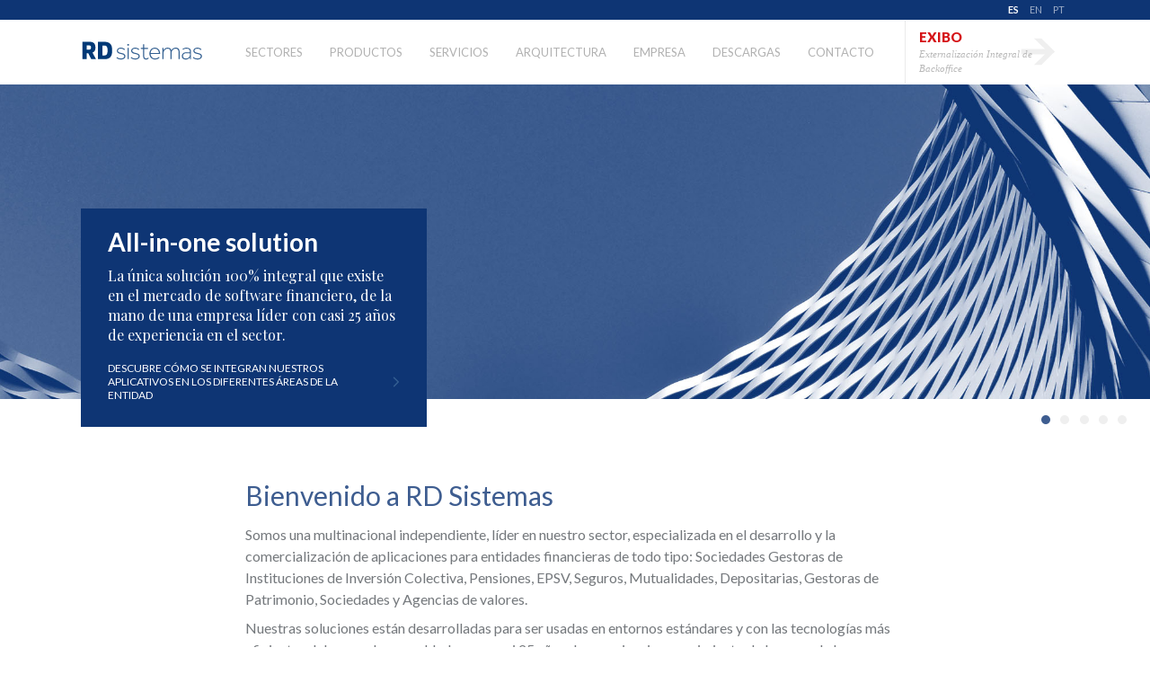

--- FILE ---
content_type: text/html; charset=UTF-8
request_url: https://www.rdsistemas.com/
body_size: 41272
content:
<!doctype html>
<html lang="es">

<head>

	<meta charset="UTF-8">
	<meta name="viewport" content="width=device-width, initial-scale=1">
	<meta name="description" content="RD Sistemas" />
	<meta name="keywords" content="Software financiero en España" />
	<meta name="author" content="Minsk Disseny" />
	
	<link rel="shortcut icon" href="/img/favicon.ico" type="image/x-icon">
	<link rel="icon" href="/img/favicon.ico" type="image/x-icon">

	<link rel="stylesheet" href="/css/reset.css"> <!-- CSS reset -->
	<link rel="stylesheet" href="/css/base-styles.css?v=20200128.1">
	<link rel="stylesheet" href="/css/rdsistemas-styles.css?v=20200128.1">
	<link rel="stylesheet" href="/css/animate.css">
	<link rel="stylesheet" href="/css/glyphicons-font.css">
	<link rel="stylesheet" href="/css/slicknav.css" />
	<link rel="stylesheet" href="/css/tabs.css" />
	<link rel="stylesheet" href="/css/tabstyles.css" />
	<link rel="stylesheet" href="/css/timeline.css" />
	<link rel="stylesheet" href="/css/jquery.fancybox.css" />

	<link rel="stylesheet" href="https://pdcc.gdpr.es/pdcc.min.css">
<script charset="utf-8" src="https://pdcc.gdpr.es/pdcc.min.js"></script>
<script type="text/javascript">
PDCookieConsent.config({
"brand": {
"dev" : true,
"name": "SEVERAL ADVICE",
"url" : "https://severaladvice.com",
"websiteOwner" : ""
},
"showRejectButton": true,
"cookiePolicyLink": "https://rdsistemas.com/politica-de-cookies",
"hideModalIn": ["https://rdsistemas.com/politica-de-cookies"],
"styles": {
"primaryButton": {
"bgColor" : "#3e5d90",
"txtColor": "#ffffff"
},
"secondaryButton": {
"bgColor" : "#3e5d90",
"txtColor": "#ffffff"
},
"rejectButton": {
"bgColor" : "#3e5d90",
"txtColor": "#ffffff"
}
}
});
</script>

	<script src="/js/modernizr.js"></script> <!-- Modernizr -->

	<!-- GOOGLE FONTS -->
  	<link href='https://fonts.googleapis.com/css?family=Lato:300,400,600,700,900,400italic' rel='stylesheet' type='text/css'><!-- Google Fonts: Lato -->
  	<link href='https://fonts.googleapis.com/css?family=Playfair+Display:400,700,900,400italic,700italic,900italic' rel='stylesheet' type='text/css'><!-- Google Fonts: Playfair Display -->
	<title>RD Sistemas</title>

</head>

<body>

<div id="wrapper">

	<header>
		<div class="page-header">
			
			<div id="main-nav-wrapper">

<div class="nav-top-bar">
	<div class="wrapper-content">
		<ul>
			<li><a class="active" href="#">ES</a></li>
			<li><a href="/en">EN</a></li>
			<li><a href="/pt">PT</a></li>
		</ul>
	</div>
</div>

<div class="wrapper-content">

	<div class="unit xs-c75 sm-c16 logo-wrapper">
		<a href="/index.php"><img class="company-logo" src="/img/rd-sistemas-logo.svg" alt="RD Sistemas" /></a>
	</div>

	<nav id="main-nav">

		<ul id="menu" class="main-menu unit c66">

			<li class="submenu item-sectores"><a href="/sectores/">Sectores</a>
				<ul class="submenu-wrapper cl-effect-3">
					<div class="wrapper-content">
						<div class="unit xs-c100 c20 c-offset-16">
							<!-- Gestoras IICs -->
							<li>
								<a href="/sectores/gestoras-iics">Gestoras IICs</a>
								<ul class="third-level-menu">
									<li class="vision-general"><a href="/sectores/gestoras-iics">Visión general</a></li>
									<li class="golf"><a href="/sectores/gestoras-iics/golf">GOLF</a></li>
									<li class="chec"><a href="/sectores/gestoras-iics/chec">CHEC</a></li>
									<li class="fronton"><a href="/sectores/gestoras-iics/fronton">FRONTON</a></li>
									<li class="par"><a href="/sectores/gestoras-iics/par">PAR</a></li>
									<li class="rhio"><a href="/sectores/gestoras-iics/rhio">RHIO</a></li>
									<li class="trac"><a href="/sectores/gestoras-iics/trac">TRAC</a></li>
									<li class="eagle"><a href="/sectores/gestoras-iics/eagle">EAGLE</a></li>
									<li class="magic"><a href="/sectores/gestoras-iics/magic">MAGIC</a></li>
								</ul>
							</li>

							<!-- Gestoras FPs / EPSVs / Seguros -->
							<li>
								<a href="/sectores/gestoras-fps-epsvs-seguros">Gestoras FPs / EPSVs / Seguros</a>
								<ul class="third-level-menu">
									<li class="vision-general"><a href="/sectores/gestoras-fps-epsvs-seguros">Visión general</a></li>
									<li class="golf"><a href="/sectores/gestoras-fps-epsvs-seguros/golf">GOLF</a></li>
									<li class="fronton"><a href="/sectores/gestoras-fps-epsvs-seguros/fronton">FRONTON</a></li>
									<li class="par"><a href="/sectores/gestoras-fps-epsvs-seguros/par">PAR</a></li>
									<li class="rhio"><a href="/sectores/gestoras-fps-epsvs-seguros/rhio">RHIO</a></li>
									<li class="trac"><a href="/sectores/gestoras-fps-epsvs-seguros/trac">TRAC</a></li>
									<li class="eagle"><a href="/sectores/gestoras-fps-epsvs-seguros/eagle">EAGLE</a></li>
									<li class="magic"><a href="/sectores/gestoras-fps-epsvs-seguros/magic">MAGIC</a></li>
								</ul>
							</li>
						</div>

						<div class="unit xs-c100 c20">
							<!-- Sociedades y Agencias de Valores / Banca Privada -->
							<li>
								<a href="/sectores/sociedades-y-agencias-de-valores-banca-privada">Sociedades y Agencias de Valores / Banca Privada</a>
								<ul class="third-level-menu">
									<li class="vision-general"><a href="/sectores/sociedades-y-agencias-de-valores-banca-privada">Visión general</a></li>
									<li class="golf"><a href="/sectores/sociedades-y-agencias-de-valores-banca-privada/golf">GOLF</a></li>
									<li class="fronton"><a href="/sectores/sociedades-y-agencias-de-valores-banca-privada/fronton">FRONTON</a></li>
									<li class="rhio"><a href="/sectores/sociedades-y-agencias-de-valores-banca-privada/rhio">RHIO</a></li>
									<li class="trac"><a href="/sectores/sociedades-y-agencias-de-valores-banca-privada/trac">TRAC</a></li>
									<li class="eagle"><a href="/sectores/sociedades-y-agencias-de-valores-banca-privada/eagle">EAGLE</a></li>
									<li class="magic"><a href="/sectores/sociedades-y-agencias-de-valores-banca-privada/magic">MAGIC</a></li>
									<li class="par"><a href="/sectores/sociedades-y-agencias-de-valores-banca-privada/par">PAR</a></li>
									<li class="chec"><a href="/sectores/sociedades-y-agencias-de-valores-banca-privada/chec">CHEC</a></li>
								</ul>
							</li>
							
							<!-- Mutualidades -->
							<li>
								<a href="/sectores/mutualidades">Mutualidades</a>
								<ul class="third-level-menu">
									<li class="vision-general"><a href="/sectores/mutualidades">Visión general</a></li>
									<li class="golf"><a href="/sectores/mutualidades/golf">GOLF</a></li>
									<li class="par"><a href="/sectores/mutualidades/par">PAR</a></li>
									<li class="fronton"><a href="/sectores/mutualidades/fronton">FRONTON</a></li>
									<li class="rhio"><a href="/sectores/mutualidades/rhio">RHIO</a></li>
									<li class="trac"><a href="/sectores/mutualidades/trac">TRAC</a></li>
									<li class="eagle"><a href="/sectores/mutualidades/eagle">EAGLE</a></li>
									<li class="magic"><a href="/sectores/mutualidades/magic">MAGIC</a></li>
								</ul>
							</li>
						</div>

						<div class="unit xs-c100 c20">
							<li>
								<a href="/sectores/depositarias">Depositarias</a>
								<ul class="third-level-menu">
									<li class="vision-general"><a href="/sectores/depositarias">Visión general</a></li>
									<li class="cid"><a href="/sectores/depositarias/cid">CID</a></li>
								</ul>
							</li>
						</div>

					</div>
				</ul>
			</li>

			<li class="submenu item-productos"><a href="/productos/">Productos</a>
				<ul class="submenu-wrapper cl-effect-3">
					<div class="wrapper-content">
						<div class="unit xs-c100 c10 c-offset-16">
							<li><a href="/productos/golf">GOLF</a></li>
							<li><a href="/productos/par">PAR</a></li>
						</div>
						<div class="unit xs-c100 c10">
							<li><a href="/productos/fronton">FRONTON</a></li>
							<li><a href="/productos/gpp">GPP</a></li>
							
						</div>
						<div class="unit xs-c100 c10">
							<li><a href="/productos/rhio">RHIO</a></li>
							<li><a href="/productos/trac">TRAC</a></li>
						</div>
						<div class="unit xs-c100 c10">
							<li><a href="/productos/chec">CHEC</a></li>
							<li><a href="/productos/cid">CID</a></li>
						</div>
						<div class="unit xs-c100 c10">
							<li><a href="/productos/eagle">EAGLE</a></li>
							<li><a href="/productos/magic">MAGIC</a></li>
						</div>
					</div>
				</ul>
			</li>

			<li class="submenu item-servicios"><a href="#">Servicios</a>
				<ul class="submenu-wrapper cl-effect-3">
					<div class="wrapper-content">
						<div class="unit xs-c100 c20 c-offset-16">
							<li><a href="/servicios/consultoria-de-desarrollos">Consultoría de desarrollos</a></li>
						</div>
						<div class="unit xs-c100 c20">
							<li><a href="/servicios/servicio-de-contingencias">Servicio de contingencias</a></li>
						</div>
						<div class="unit xs-c100 c20">
							<li><a href="/servicios/servicio-de-asp">Servicio de ASP (Application Service Provider)</a></li>
						</div>
						<div class="unit xs-c100 c20">
							<li><a href="/servicios/servicio-bpo">Servicio BPO</a></li>
						</div>
					</div>
				</ul>
			</li>

			<li class="submenu item-arquitectura"><a href="#">Arquitectura</a>
				<ul class="submenu-wrapper cl-effect-3">
					<div class="wrapper-content">
						<div class="unit xs-c100 c20 c-offset-16">
							<li><a href="/arquitectura/hardware-modalidades-de-software">Hardware / Modalidades de Software</a></li>
						</div>
						<div class="unit xs-c100 c10">
							<li><a href="/arquitectura/escalado-de-potencia">Escalado de potencia</a></li>
						</div>
						<div class="unit xs-c100 c10">
							<li><a href="/arquitectura/seguridad">Seguridad</a></li>
						</div>
						<div class="unit xs-c100 c10">
							<li><a href="/arquitectura/plataformas-2-0">Plataformas 2.0</a></li>
						</div>
						<div class="unit xs-c100 c10">
							<li><a href="/arquitectura/arquitectura-2-0">Arquitectura 2.0</a></li>
						</div>
					</div>
				</ul>
			</li>

			<li class="submenu item-empresa"><a href="#">Empresa</a>
				<ul class="submenu-wrapper cl-effect-3">
					<div class="wrapper-content">
						<div class="unit xs-c100 c10 c-offset-16">
							<li><a href="/empresa/nosotros">Nosotros</a></li>
						</div>
						<div class="unit xs-c100 c10">
							<li><a href="/empresa/clientes">Clientes</a></li>
						</div>
						<div class="unit xs-c100 c10">
							<li><a href="/empresa/accionistas">Accionistas</a></li>
						</div>
						<div class="unit xs-c100 c10">
							<li><a href="/empresa/nuestros-valores">Nuestros valores</a></li>
						</div>
						<div class="unit xs-c100 c20">
							<li><a href="/empresa/reconocimientos">Reconocimientos</a></li>
						</div>
					</div>
				</ul>
			</li>

			<li class="submenu item-descargas"><a href="https://nexus.rdsistemas.com">Descargas</a></li>

			<li class="submenu item-contacto"><a href="#">Contacto</a>
				<ul class="submenu-wrapper cl-effect-3">
					<div class="wrapper-content">
						<div class="unit xs-c100 c20 c-offset-16">
							<li><a href="/contacto/donde-estamos">Dónde estamos</a></li>
						</div>
						<div class="unit xs-c100 c20">
							<li><a href="/contacto/contactar">Contactar</a></li>
						</div>
					</div>
				</ul>
			</li>

		</ul>

	</nav>

	<div class="unit xs-c25 c16 secondary-menu">
		<a href="https://www.exibo.es/" target="_blank" class="exibo-banner">
			<h3>Exibo</h3>
			<p>Externalización Integral de Backoffice</p>
		</a>
		<!--
		<div class="language-menu-wrapper">
			<ul class="language-menu">
				<li><a class="active" href="#">España</a></li>
				<li><a href="#">Chile</a></li>
			</ul>
		</div>
		<ul class="login-zone-menu">
			<li><a href="#">Zona accionistas</a></li>
			<li><a href="#">Zona clientes</a></li>
		</div>
		-->
	</div>
			
</div><!-- .wrapper-content -->

</div><!-- #main-nav-wrapper -->
	

		</div><!-- .page-header -->
	</header>

	<div class="clear"></div>

	<main>
		<div class="main-content">
			<div class="unit slider-wrapper animated long fadeIn">
				<div class="cycle-slideshow" 
				    data-cycle-fx="fade" 
				    data-cycle-timeout="8000"
				    data-cycle-slides="> div"
				    >
				    <!-- empty element for pager links -->
				    <span class="cycle-pager"></span>

				    <!-- 01 -->
				    <div>
				    	<div class="slider-caption-wrapper">
				    		<div class="wrapper-content">
				    			<div class="slider-caption">
				    				<h3>All-in-one solution</h3>
				    				<p>La única solución 100% integral que existe en el mercado de software financiero, de la mano de una empresa líder con casi 25 años de experiencia en el sector.</p>
				    				<a class="readmore-button" href="/productos">Descubre cómo se integran nuestros aplicativos en los diferentes áreas de la entidad</a>
				    			</div>
				    		</div>
				    	</div>

				        <picture>
				          <!-- 1200px y superiores -->
				          	<source media="(min-width: 1200px)" srcset="img/slide-img-06.jpg">
				          
				          <!-- Entre 415px y 1199px -->
				          	<source media="(min-width: 415px)" srcset="img/slide-img-06tablet.jpg">
				          
				          <!-- 414px e inferiores -->
				          	<source media="(max-width: 414px)" srcset="img/slide-img-06mobile.jpg">
				          
				          <img src="img/slide-img-06.jpg" alt="">
				        </picture>

				    </div>

				    <!-- 02 -->
				    <div>
				    	<div class="slider-caption-wrapper">
				    		<div class="wrapper-content">
				    			<div class="slider-caption">
				    				<h3>Nuestros valores</h3>
				    				<p>Innovación, compromiso y calidad.</p>
				    				<a class="readmore-button" href="/empresa/nuestros-valores">Leer más</a>
				    			</div>
				    		</div>
				    	</div>
				    	
				    	<picture>
				          <!-- 1200px y superiores -->
				          	<source media="(min-width: 1200px)" srcset="img/slide-img-02new.jpg">
				          
				          <!-- Entre 415px y 1199px -->
				          	<source media="(min-width: 415px)" srcset="img/slide-img-02tablet.jpg">
				          
				          <!-- 414px e inferiores -->
				          	<source media="(max-width: 414px)" srcset="img/slide-img-02mobile.jpg">
				          
				          <img src="img/slide-img-02new.jpg" alt="">
				        </picture>
				    	
				    </div>

				    <!-- 03 -->
				    <div>
				    	<div class="slider-caption-wrapper">
				    		<div class="wrapper-content">
				    			<div class="slider-caption">
				    				<h3>SAAS / ASP</h3>
				    				<h4 class="white-text">Software As A Service / Application Software Provider</h4>
				    				<p>Cada vez son más los clientes que optan por convertirnos en su mayor aliado tecnológico y contratar nuestros servicios y aplicaciones en modalidad SaaS/ASP, desplegadas en el CPD de COLT o en modalidad CLOUD.</p>
				    				<a class="readmore-button" href="/servicios/servicio-de-asp/">Leer más</a>
				    			</div>
				    		</div>
				    	</div>

				    	<picture>
				          <!-- 1200px y superiores -->
				          	<source media="(min-width: 1200px)" srcset="img/slide-img-03.jpg">
				          
				          <!-- Entre 415px y 1199px -->
				          	<source media="(min-width: 415px)" srcset="img/slide-img-03tablet.jpg">
				          
				          <!-- 414px e inferiores -->
				          	<source media="(max-width: 414px)" srcset="img/slide-img-03mobile.jpg">
				          
				          <img src="img/slide-img-03.jpg" alt="">
				        </picture>

				    </div>

				    <!-- 04 -->
				    <div>
				    	<div class="slider-caption-wrapper">
				    		<div class="wrapper-content">
				    			<div class="slider-caption">
				    				<h3>GOLF</h3>
				    				<p>Tras casi 25 años de continua evolución y mejora, GOLF sigue siendo la herramienta de referencia en el sector para la administración y valoración de todo tipo de Carteras.</p>
				    				<a class="readmore-button" href="/productos/golf">Leer más</a>
				    			</div>
				    		</div>
				    	</div>

				    	<picture>
				          <!-- 1200px y superiores -->
				          	<source media="(min-width: 1200px)" srcset="img/slide-img-07.jpg">
				          
				          <!-- Entre 415px y 1199px -->
				          	<source media="(min-width: 415px)" srcset="img/slide-img-07tablet.jpg">
				          
				          <!-- 414px e inferiores -->
				          	<source media="(max-width: 414px)" srcset="img/slide-img-07mobile.jpg">
				          
				          <img src="img/slide-img-07.jpg" alt="">
				        </picture>

				    </div>

				    <!-- 05 -->
				    <div>
				    	<div class="slider-caption-wrapper">
				    		<div class="wrapper-content">
				    			<div class="slider-caption">
				    				<h3>Más de 20 años creciendo</h3>
				    				<p>RD Sistemas está posicionada en el sector como la empresa con mayor proyección y crecimiento de los últimos años.</p>
				    			</div>
				    		</div>
				    	</div>

				    	<picture>
				          <!-- 1200px y superiores -->
				          	<source media="(min-width: 1200px)" srcset="img/slide-img-05.jpg">
				          
				          <!-- Entre 415px y 1199px -->
				          	<source media="(min-width: 415px)" srcset="img/slide-img-05tablet.jpg">
				          
				          <!-- 414px e inferiores -->
				          	<source media="(max-width: 414px)" srcset="img/slide-img-05mobile.jpg">
				          
				          <img src="img/slide-img-05.jpg" alt="">
				        </picture>

				    </div>

				</div>
			</div>

			<div class="wrapper-content animated fadeIn delay-4sec">

				<section>
					<div class="unit sm-c100 c66 intro-txt">
						<h2>Bienvenido a RD Sistemas</h2>
						<h1>Somos una multinacional independiente, líder en nuestro sector, especializada en el desarrollo y la comercialización de aplicaciones para entidades financieras de todo tipo: Sociedades Gestoras de Instituciones de Inversión Colectiva, Pensiones, EPSV, Seguros, Mutualidades, Depositarias, Gestoras de Patrimonio, Sociedades y Agencias de valores.</h1>
						<h1>Nuestras soluciones están desarrolladas para ser usadas en entornos estándares y con las tecnologías más eficientes del mercado, respaldadas por casi 25 años de experiencia y crecimiento de la mano de las entidades financieras más relevantes de España. Aportamos esta experiencia en la industria y nuestro amplio conocimiento del sector financiero para dar una respuesta completa y ágil a la administración, gestión, análisis y control de todo tipo de Inversiones Financieras.</h1>
						<div class="spacer"></div>
						<a href="/empresa/nosotros" class="readmore-button">Ampliar información</a>
					</div>
					<!--
					<a href="/noticias/rdsistemas-galardonada-con-el-premio-a-la-innovacion-otorgado-por-la-revista-capital/" class="premio-bullet valign-wrapper z-depth-4">
						<span class="bullet-text">
							Premio a la<br/>
							<strong>Innovación 2014</strong><br/>
							por la Revista Capital
						</span>
					</a>
					-->
				</section>

				<div id="trigger-in"></div>

				<div id="trigger-out"></div>

				<section style="">

					<div class="unit xs-c100 homepage-highlights">
						
						<h3>Novedades</h3>

						<!-- HIGHLIGHT 01 -->
						<div id="highlight01" class="unit xs-c100 sm-c50 c25 highlight no-display">
							<a href="/noticias/caso-de-exito-abanca"><img src="../img/thumbnail-16-9-caso-exito-abanca.jpg" alt="Caso de éxito: ABANCA Vida y Pensiones" /></a>
							<div class="module-description">
								<h3>Caso de éxito: ABANCA Vida y Pensiones</h3>
								<p>El pasado mes de julio culminamos la migración e integración con rotundo éxito, cumpliendo con la totalidad de los objetivos previstos.</p>
								<a class="readmore-button" href="/noticias/caso-de-exito-abanca">Leer más</a>
							</div>
						</div>

						<!-- HIGHLIGHT 02 -->
						<div id="highlight02" class="unit xs-c100 sm-c50 c25 highlight no-display">
							<a href="/noticias/norma-une-en-iso-9001-2015"><img src="img/thumbnail-16-9norma-une-iso.jpg" alt="Norma UNE-EN ISO 9001:2015" /></a>
							<div class="module-description">
								<h3>Norma UNE-EN ISO 9001:2015</h3>
								<p>Con el objetivo de adaptarnos a las necesidades requeridas por una industria que se encuentra en constante evolución, desde RD Sistemas hemos trabajado en la obtención de la certificación UNE-EN ISO 9001:2015.</p>
								<a class="readmore-button" href="/noticias/norma-une-en-iso-9001-2015">Leer más</a>
							</div>
						</div>

						<!-- HIGHLIGHT 03 -->
						<div id="highlight03" class="unit xs-c100 sm-c50 c25 highlight no-display">
							<a href="/noticias/nuevas-plataformas-2-0"><img src="img/thumbnail-16-9plataformas2.0.jpg" alt="NUEVAS PLATAFORMAS 2.0" /></a>
							<div class="module-description">
								<h3>NUEVAS PLATAFORMAS 2.0</h3>
								<p>La innovación es uno de nuestros valores más destacables, y por ello tenemos el orgullo de adelantar que nuestras herramientas se adaptarán a la nueva Plataforma RD 2.0.</p>
								<a class="readmore-button" href="/noticias/nuevas-plataformas-2-0">Leer más</a>
							</div>
						</div>

						<!-- HIGHLIGHT 04 -->
						<div id="highlight04" class="unit xs-c100 sm-c50 c25 highlight no-display">
							<a href="/noticias/expansion-internacional"><img src="../img/thumbnail-16-9expansion-internacional.jpg" alt="EXPANSIÓN INTERNACIONAL" /></a>
							<div class="module-description">
								<h3>EXPANSIÓN INTERNACIONAL</h3>
								<p>Seguimos creciendo y afrontando nuevos desafíos. En 2019 hemos dado el salto a Portugal y Perú.</p>
								<a class="readmore-button" href="/noticias/expansion-internacional">Leer más</a>
							</div>
						</div>

						<div class="unit xs-c100">
							<p><div class="spacer"></div></p>
							<a class="readmore-button" href="/noticias">Ver todo</a>
						</div>
					</div>
				</section>

				<section>
					<div class="unit sm-c100 c66 highlight-quote">
						<h2>RD Sistemas está posicionada en el sector como la empresa con mayor proyección y crecimiento de los últimos años</h2>
						<!--<h4>Presencia Internacional</h4>-->
						<h5>MADRID&nbsp;&nbsp;&nbsp;-&nbsp;&nbsp;&nbsp;BARCELONA&nbsp;&nbsp;&nbsp;-&nbsp;&nbsp;&nbsp;SANTIAGO DE CHILE</h5>
					</div>
				</section>

				<section class="section-map">

					<!-- CENTRAL CONTENT -->
					<div id="" class="unit xs-c100 c75 map-wrapper">
						<div id="map"></div>
					    
					     <script type="text/javascript">
	
	function initMap() {
		var map;
		var bounds = new google.maps.LatLngBounds();
		var mapOptions = {
			mapTypeId: 'roadmap',
			styles: [
			  {
			    "elementType": "geometry",
			    "stylers": [
			      {
			        "color": "#f5f5f5"
			      }
			    ]
			  },
			  {
			    "elementType": "labels.icon",
			    "stylers": [
			      {
			        "visibility": "off"
			      }
			    ]
			  },
			  {
			    "elementType": "labels.text.fill",
			    "stylers": [
			      {
			        "color": "#0d3575"
			      }
			    ]
			  },
			  {
			    "featureType": "administrative.land_parcel",
			    "stylers": [
			      {
			        "visibility": "off"
			      }
			    ]
			  },
			  {
			    "featureType": "administrative.land_parcel",
			    "elementType": "labels.text.fill",
			    "stylers": [
			      {
			        "color": "#bdbdbd"
			      }
			    ]
			  },
			  {
			    "featureType": "administrative.locality",
			    "elementType": "geometry.fill",
			    "stylers": [
			      {
			        "color": "#589000"
			      }
			    ]
			  },
			  {
			    "featureType": "administrative.neighborhood",
			    "stylers": [
			      {
			        "visibility": "off"
			      }
			    ]
			  },
			  {
			    "featureType": "poi",
			    "elementType": "geometry",
			    "stylers": [
			      {
			        "color": "#eeeeee"
			      }
			    ]
			  },
			  {
			    "featureType": "poi",
			    "elementType": "labels.text",
			    "stylers": [
			      {
			        "visibility": "off"
			      }
			    ]
			  },
			  {
			    "featureType": "poi",
			    "elementType": "labels.text.fill",
			    "stylers": [
			      {
			        "color": "#757575"
			      }
			    ]
			  },
			  {
			    "featureType": "poi.business",
			    "stylers": [
			      {
			        "visibility": "off"
			      }
			    ]
			  },
			  {
			    "featureType": "poi.park",
			    "elementType": "geometry",
			    "stylers": [
			      {
			        "color": "#e5e5e5"
			      }
			    ]
			  },
			  {
			    "featureType": "poi.park",
			    "elementType": "labels.text.fill",
			    "stylers": [
			      {
			        "color": "#9e9e9e"
			      }
			    ]
			  },
			  {
			    "featureType": "road",
			    "elementType": "geometry",
			    "stylers": [
			      {
			        "color": "#ffffff"
			      }
			    ]
			  },
			  {
			    "featureType": "road",
			    "elementType": "labels",
			    "stylers": [
			      {
			        "visibility": "off"
			      }
			    ]
			  },
			  {
			    "featureType": "road",
			    "elementType": "labels.icon",
			    "stylers": [
			      {
			        "visibility": "off"
			      }
			    ]
			  },
			  {
			    "featureType": "road.arterial",
			    "stylers": [
			      {
			        "visibility": "off"
			      }
			    ]
			  },
			  {
			    "featureType": "road.arterial",
			    "elementType": "labels.text.fill",
			    "stylers": [
			      {
			        "color": "#757575"
			      }
			    ]
			  },
			  {
			    "featureType": "road.highway",
			    "elementType": "geometry",
			    "stylers": [
			      {
			        "color": "#dadada"
			      }
			    ]
			  },
			  {
			    "featureType": "road.highway",
			    "elementType": "labels",
			    "stylers": [
			      {
			        "visibility": "off"
			      }
			    ]
			  },
			  {
			    "featureType": "road.highway",
			    "elementType": "labels.text.fill",
			    "stylers": [
			      {
			        "color": "#616161"
			      }
			    ]
			  },
			  {
			    "featureType": "road.local",
			    "stylers": [
			      {
			        "visibility": "off"
			      }
			    ]
			  },
			  {
			    "featureType": "road.local",
			    "elementType": "labels.text.fill",
			    "stylers": [
			      {
			        "color": "#9e9e9e"
			      }
			    ]
			  },
			  {
			    "featureType": "transit",
			    "stylers": [
			      {
			        "visibility": "off"
			      }
			    ]
			  },
			  {
			    "featureType": "transit.line",
			    "elementType": "geometry",
			    "stylers": [
			      {
			        "color": "#e5e5e5"
			      }
			    ]
			  },
			  {
			    "featureType": "transit.station",
			    "elementType": "geometry",
			    "stylers": [
			      {
			        "color": "#eeeeee"
			      }
			    ]
			  },
			  {
			    "featureType": "water",
			    "elementType": "geometry",
			    "stylers": [
			      {
			        "color": "#c9c9c9"
			      }
			    ]
			  },
			  {
			    "featureType": "water",
			    "elementType": "geometry.fill",
			    "stylers": [
			      {
			        "color": "#c2d1e8"
			      }
			    ]
			  },
			  {
			    "featureType": "water",
			    "elementType": "labels.text",
			    "stylers": [
			      {
			        "visibility": "off"
			      }
			    ]
			  },
			  {
			    "featureType": "water",
			    "elementType": "labels.text.fill",
			    "stylers": [
			      {
			        "color": "#9e9e9e"
			      }
			    ]
			  }
			]
		};
				
		// Display a map on the page
		map = new google.maps.Map(document.getElementById("map"), mapOptions);
		map.setTilt(45);
	
		// Multiple Markers
		var markers = [
			['RD Sistemas Barcelona', 41.407620,2.183039],
			['RD Sistemas Madrid', 40.354125,-3.745555],
			['RD Sistemas Santiago de Chile', -33.415557,-70.601022]
		];
					
		// Info Window Content
		var infoWindowContent = [
			['<div class="info_content">' +
			'<h3>RD Sistemas Barcelona</h3>' +
			'<p>Valencia, 560, 4º<br/>08026 BARCELONA (España)</p>' +
	        '</div>'],
	        ['<div class="info_content">' +
			'<h3>RD Sistemas Madrid</h3>' +
			'<p>Calle Margarita Salas, 34<br/>Parque Científico Leganés Tecnológico<br/>28918 LEGANÉS (MADRID - España)</p>' +
	        '</div>'],
	        ['<div class="info_content">' +
			'<h3>RD Sistemas Santiago de Chile</h3>' +
			'<p>San Sebastián, 2839 – Of.804<br/>Comuna de Las Condes<br/>Santiago de Chile (Chile)</p>' +
	        '</div>']
		];
		
		var iconBase = 
            '/img/rd-marker.svg';


		// Display multiple markers on a map
		var infoWindow = new google.maps.InfoWindow(), marker, i;

		// Loop through our array of markers & place each one on the map  
		for( i = 0; i < markers.length; i++ ) {
			var position = new google.maps.LatLng(markers[i][1], markers[i][2]);
			bounds.extend(position);
			marker = new google.maps.Marker({
				position: position,
				icon: {url:iconBase, scaledSize: new google.maps.Size(35, 35)},
				map: map,
				title: markers[i][0]
			});
	
			// Allow each marker to have an info window    
			google.maps.event.addListener(marker, 'click', (function(marker, i) {
				return function() {
					infoWindow.setContent(infoWindowContent[i][0]);
					infoWindow.open(map, marker);
				}
			})(marker, i));

			// Automatically center the map fitting all markers on the screen
			map.fitBounds(bounds);
		}

		// Override our map zoom level once our fitBounds function runs (Make sure it only runs once)
		var boundsListener = google.maps.event.addListener((map), 'bounds_changed', function(event) {
			this.setZoom();
			google.maps.event.removeListener(boundsListener);
		});

	}
</script>

					    <script src="https://maps.googleapis.com/maps/api/js?key=AIzaSyD5t7pMi5FteKd6TJynUI-BHZdCfUjPa1Q&callback=initMap"
					    async defer></script>
					</div><!-- .product-description -->

					<!-- RIGHT SIDE MENU -->
					<aside>
						<div id="sidebar" class="unit xs-c100 c16 product-sidebar">
							<div class="unit xs-c100 sm-c33 c100 sidebar-module news-resume">
								<div class="module-description">
									<h3>Madrid</h3>
									<p>Calle Margarita Salas, 34<br/>Parque Científico Leganés Tecnológico<br/>28919 LEGANÉS (MADRID - España)</p>
								</div>
							</div>

							<div class="unit xs-c100 sm-c33 c100 sidebar-module news-resume">
								<div class="module-description">
									<h3>Barcelona</h3>
									<p>Valencia, 560, 4º<br/>08026 BARCELONA (España)</p>
								</div>
							</div>

							<div class="unit xs-c100 sm-c33 c100 sidebar-module news-resume">
								<div class="module-description">
									<h3>Santiago de Chile</h3>
									<p>San Sebastián, 2839 – Of.804<br/>Comuna de Las Condes<br/>Santiago de Chile (Chile)</p>
								</div>
							</div>
						</div><!-- .product-sidebar -->
					</aside>
				</section>

			</div><!-- .wrapper-content -->

		</div><!-- .main-content -->
	</main>

</div><!-- #wrapper -->
	
	<footer>

	<a href="#0" class="cd-top">Top</a>

	<div id="wrapper-footer" class="cl-effect-3">
		
		<div class="pre-footer">
			<div class="wrapper-content">
				
				<div class="unit xs-c100 sm-c50">

					<div class="unit xs-c100 sm-c50 footer-links-group">
						<ul>
							<h3>Sectores</h3>
							<li><a href="/sectores/gestoras-iics">Gestoras IICs</a></li>
							<li><a href="/sectores/gestoras-fps-epsvs-seguros">Gestoras FPs / EPSVs / Seguros</a></li>
							<li><a href="/sectores/sociedades-y-agencias-de-valores-banca-privada">Sociedades y Agencias de Valores / Banca Privada</a></li>
							<li><a href="/sectores/mutualidades">Mutualidades</a></li>
							<li><a href="/sectores/depositarias">Depositarias</a></li>
						</ul>
					</div>
					
					<div class="unit xs-c100 sm-c50 footer-links-group">
						<ul>
							<h3><a href="/productos">Productos</a></h3>
							<div class="unit xs-c50 sm-c33">
								<li><a href="/productos/golf">GOLF</a></li>
								<li><a href="/productos/par">PAR</a></li>
								<li><a href="/productos/fronton">FRONTON</a></li>
								<li><a href="/productos/gpp">GPP</a></li>
								<li><a href="/productos/rhio">RHIO</a></li>
							</div>
							<div class="unit xs-c50 sm-c33">
								<li><a href="/productos/trac">TRAC</a></li>
								<li><a href="/productos/chec">CHEC</a></li>
								<li><a href="/productos/cid">CID</a></li>
								<li><a href="/productos/eagle">EAGLE</a></li>
								<li><a href="/productos/magic">MAGIC</a></li>
							</div>
						</ul>
					</div>

				</div>
				

				<div class="unit xs-c100 sm-c50">
				
					<div class="unit xs-c100 sm-c50 footer-links-group">
						<ul>
							<h3>Servicios</h3>
							<li class="consultoria-desarrollos"><a href="/servicios/consultoria-de-desarrollos">Consultoría de desarrollos</a></li>
							<li class="servicio-contingencia"><a href="/servicios/servicio-de-contingencias">Servicio de contingencias</a></li>
							<li class="servicio-asp"><a href="/servicios/servicio-de-asp">Servicio de ASP (Application Service Provider)</a></li>
							<li class="servicio-bpo"><a href="/servicios/servicio-bpo">Servicio BPO</a></li>
						</ul>
						<ul>
							<h3>Arquitectura</h3>
							<li class="hardware"><a href="/arquitectura/hardware-modalidades-de-software">Hardware / Modalidades de Software</a></li>
							<li class="escalado-potencia"><a href="/arquitectura/escalado-de-potencia">Escalado de potencia</a></li>
							<li class="seguridad"><a href="/arquitectura/seguridad">Seguridad</a></li>
							<li class="seguridad"><a href="/arquitectura/plataformas-2-0">Plataformas 2.0</a></li>
							<li ><a href="/arquitectura/arquitectura-2-0">Arquitectura 2.0</a></li>
						</ul>
					</div>
					
					<div class="unit xs-c100 sm-c50 footer-links-group">
						<ul>
							<h3>Empresa</h3>
							<li><a href="/empresa/nosotros">Nosotros</a></li>
							<li><a href="/empresa/clientes">Clientes</a></li>
							<li><a href="/empresa/accionistas">Accionistas</a></li>
							<li><a href="/empresa/nuestros-valores">Nuestros valores</a></li>
							<li><a href="/empresa/reconocimientos">Reconocimientos</a></li>
						</ul>
						<div class="clear"></div>
						<ul>
							<h3>Contacto</h3>
							<li><a href="/contacto/donde-estamos">Dónde estamos</a></li>
							<li><a href="/contacto/contactar">Contactar</a></li>
						</ul>
					</div>

				</div>

			</div>
		</div><!-- .pre-footer -->

		<div class="footer">
			<div class="wrapper-content">
				
				<div class="unit xs-c100 sm-c50">
                    <h3>RD Sistemas, S.A.</h3>
                    <p>MARGARITA SALAS, 34<br/>
                        (Parque Científico
                        Leganés Tecnológico)<br/>
                        28919 LEGANÉS, MADRID<br/>
                        TEL. 914 810 475</p>
					<br/>
					<p>VALENCIA, 560 4º<br/>
                        08026 BARCELONA<br/>
                        TEL. 932 700 125</p>
				</div>

				<div class="unit xs-c100 sm-c33 certificados-footer">
					<h3>Certificados</h3>
					<a href="/empresa/reconocimientos/une-en-iso-9001-2015">
						<img class="" src="/img/rd-certificado-aenor-9001-negativo.svg?v=0.1">
					</a>
					<a href="/empresa/reconocimientos/aenor-iso-27001">
						<img class="" src="/img/rd-certificado-aenor-27001-negativo.svg?v=0.1">
					</a>
					<a href="/empresa/reconocimientos/aenor-iso-22301">
						<img class="" src="/img/rd-certificado-aenor-22301-negativo.svg?v=0.1">
					</a>
				</div>

				<div class="unit xs-c100 sm-c16 right footer-icons">
					<ul class="footer-legal-links">
						<li><a href="https://www.linkedin.com/company/rd-sistemas-s-a-/"><img style="width: 20px" src="/img/linkedin-white.svg"></a></li>
						<li style="line-height: 20px"><a href="/contacto/contactar">Contactar</a></li>
					</ul>
				</div>

				<div class="unit xs-c50 c16">
					<h3>&nbsp;</h3>
					<!--<p>CIF: A78776465<br/>
					Registro Mercantil de Barcelona<br/>
					Tomo 9.641, Libro 0, Folio 127, Sección 8ª, Hoja M- 154.999</p>-->
				</div>

				<div class="unit xs-c100 c33 float-right">
					<ul class="footer-legal-links">
						<li><a href="https://rdsistemas.tenea.com/CanalDenuncias" target="_blank">Canal de Denuncias</a></li>
						<li><a href="/aviso-legal/">Aviso legal</a></li>
						<li><a href="/politica-de-privacidad/">Política de Privacidad</a></li>
						<li><a href="/politica-de-cookies/">Política de Cookies</a></li>
					</ul>
				</div>

			</div>
		</div><!-- .footer -->

	</div><!-- #wrapper-footer -->

</footer>	
	<script src="https://ajax.googleapis.com/ajax/libs/jquery/1/jquery.min.js"></script>

<!-- SLICKNAV -->
<script src="/js/jquery.slicknav.min.js"></script>
<script type="text/javascript">
		$(function(){
			$('#menu').slicknav();
		});
</script>
<script type="text/javascript">
	$('#menu').slicknav({
		label:'',
		easingOpen:'swing',
		duration:300,
		prependTo:'#main-nav-wrapper'
	});
</script>

<!-- CYCLE PLGUIN -->
<script src="/js/jquery.cycle2.min.js"></script>

<!-- BACK TO TOP ARROW -->
<script src="/js/back-to-top.js"></script>

<!-- STICKY SIDEBAR -->
<script src="/js/stickyfloat.js"></script>
<script type="text/javascript">
	jQuery('.sticky').stickyfloat({ startOffset: 120, offsetY: 150 });
</script>

<!-- JQUERY ZOOM -->
<script src='/js/jquery.zoom.js'></script>
<script>
	$(document).ready(function(){
		$('#ex1').zoom();
		$('#ex2').zoom({ on:'grab' });
		$('#ex3').zoom({ on:'click' });			 
		$('#ex4').zoom({ on:'toggle' });
	});
</script>

<!-- TABS -->
<script src="/js/cbpFWTabs.js"></script>
<script type="text/javascript">
	(function() {

		[].slice.call( document.querySelectorAll( '.tabs' ) ).forEach( function( el ) {
			new CBPFWTabs( el );
		});

	})();
</script>

<!-- TIMELINE -->
<script src="/js/timeline.js"></script>

<!-- SCROLLMAGIC -->
<script type="text/javascript" src="/js/TweenMax.min.js"></script>
<script type="text/javascript" src="/js/jquery.scrollmagic.min.js"></script>

<script>

  $(document).ready(function($) {

    var scrollMagicController = new ScrollMagic();

	    var scene1 = new ScrollScene({
	      triggerElement: '#trigger-in',
	    })
	    .setClassToggle('#highlight01', 'fade-in-up')
	    .addTo(scrollMagicController);

	    var scene1 = new ScrollScene({
	      triggerElement: '#trigger-in',
	    })
	    .setClassToggle('#highlight02', 'fade-in-up delay-2sec')
	    .addTo(scrollMagicController);

	    var scene1 = new ScrollScene({
	      triggerElement: '#trigger-in',
	    })
	    .setClassToggle('#highlight03', 'fade-in-up delay-4sec')
	    .addTo(scrollMagicController);

	    var scene1 = new ScrollScene({
	      triggerElement: '#trigger-in',
	    })
	    .setClassToggle('#highlight04', 'fade-in-up delay-4sec')
	    .addTo(scrollMagicController);

	    var scene1 = new ScrollScene({
	      triggerElement: '#trigger-out',
	    })
	    .setClassToggle('#highlight01', 'animated fadeOut')
	    .addTo(scrollMagicController);

	    var scene1 = new ScrollScene({
	      triggerElement: '#trigger-out',
	    })
	    .setClassToggle('#highlight02', 'animated fadeOut')
	    .addTo(scrollMagicController);

	    var scene1 = new ScrollScene({
	      triggerElement: '#trigger-out',
	    })
	    .setClassToggle('#highlight03', 'animated fadeOut')
	    .addTo(scrollMagicController);

	    var scene1 = new ScrollScene({
	      triggerElement: '#trigger-out',
	    })
	    .setClassToggle('#highlight04', 'animated fadeOut')
	    .addTo(scrollMagicController);


 });

</script>


<!-- FANCYBOX -->
<script src="/js/jquery.fancybox.pack.js"></script>
<script src="/js/jquery.fancybox-media.js"></script>
<script>
	$(document).ready(function() {
		$('.fancybox-media').fancybox({
			openEffect  : 'none',
			closeEffect : 'none',
			maxWidth	: 800,
			maxHeight	: 600,
			fitToView	: true,
			width		: '95%',
			helpers : {
				media : {}
			}
		});
	});
</script>

<script type="text/javascript" src="/js/materialize.min.js"></script>

<script type="text/javascript" src="/js/bodymovin.js"></script>

<script type="text/javascript" src="/js/init.js"></script>

</body>

</html>

--- FILE ---
content_type: text/css
request_url: https://www.rdsistemas.com/css/base-styles.css?v=20200128.1
body_size: 4595
content:
/* -------------------------------- 

Primary style

-------------------------------- */
html {
  -webkit-font-smoothing: antialiased;
  -moz-osx-font-smoothing: grayscale;
  font-size:62.50%;
}

*, *:after, *:before {
  -webkit-box-sizing: border-box;
  -moz-box-sizing: border-box;
  box-sizing: border-box;
}

body {
  font-family: 'Lato', "Helvetica Neue", Helvetica, Arial, sans-serif;
  color: #74787c; /* Color por defecto de todos los textos de la web */
  background-color: #ffffff;
  font-size: 1em;
}

a {
  color: #3e5d90; /* Color por defecto de todos los links de la web */
  text-decoration: none;
  -webkit-transition: all 0.15s ease-in;
  -moz-transition: all 0.15s ease-in;
  -o-transition: all 0.15s ease-in;
  transition: all 0.15s ease-in;
}

strong {
  font-weight: 700;
}

.italic {
  font-style: italic;
}

.float-right {
  float: right !important;
}

.clear {
  clear: both;
}


/* -------------------------------- 

Common components 

-------------------------------- */

.wrapper-content {
  width: 90%;
  margin: 0 5%;
}

.unit {
  float:left;
}

.xs-c15 {width: 15%;}
.xs-c16 {width: 16.666%;}
.xs-c20 {width: 20%;}
.xs-c25 {width: 25%;}
.xs-c33 {width: 33.333%;}
.xs-c50 {width: 50%;}
.xs-c60 {width: 60%;}
.xs-c66 {width: 66.666%;}
.xs-c75 {width: 75%;}
.xs-c80 {width: 80%;}
.xs-c85 {width: 85%;}
.xs-c100 {width: 100%;}

  .border-right {
    border-bottom: 1px solid #919191;
  }

  .border-left {
    border:none;
  }

  .xs-border-top {
    border-top: 1px solid #919191;
  }

.hide-xs,
.hide-sm {
  display: none;
}

.comp {
  padding: 15px;
}

.unit img {
  width: 100%;
}

.main-content {
  float: left;
  width: 100%;
  margin: 92px 0 5em 0;
}



/* -------------------------------- 

Resoluciones superiores a 768px 

-------------------------------- */

@media (min-width: 768px) {

  .comp.no-vertical-padd {
    padding: 0 15px;
  }

  .sm-c10 {width: 10%;}
  .sm-c15 {width: 15%;}
  .sm-c16 {width: 16.666%;}
  .sm-c20 {width: 20%;}
  .sm-c25 {width: 25%;}
  .sm-c33 {width: 33.333%;}
  .sm-c50 {width: 50%;}
  .sm-c60 {width: 60%;}
  .sm-c66 {width: 66.666%;}
  .sm-c75 {width: 75%;}
  .sm-c80 {width: 80%;}
  .sm-c84 {width: 83.3333%;}
  .sm-c85 {width: 85%;}
  .sm-c90 {width: 90%}
  .sm-c100 {width: 100%;}
  .sm-auto {width: auto;}

    .border-right {
      border-bottom: none;
      border-right: 1px solid #919191;
    }

    .border-left {
      border-top: none;
      border-left: 1px solid #919191;
    }

    .xs-border-top {
      border:none;
    }

  .hide-xs {
    display: block;
  }

  .hide-sm {
    display: none;
  }

}


/* -------------------------------- 

Resoluciones superiores a 1024px 

-------------------------------- */

@media (min-width: 1024px) {

    .wrapper-content {
      width: 980px;
      margin: 0 auto;
    }

    .c10 {width: 10%;}
    .c16 {width: 16.666%;}
    .c16 {width: 16.666%;}
    .c20 {width: 20%;}
    .c25 {width: 25%;}
    .c33 {width: 33.333%;}
    .c50 {width: 50%;}
    .c60 {width: 60%;}
    .c66 {width: 66.666%;}
    .c75 {width: 75%;}
    .c80 {width: 80%;}
    .c84 {width: 84%;}
    .c90 {width: 90%;}
    .c100 {width: 100%;}

    .c-offset-16 {
      margin-left: 16.666%;
    }

    .c-offset-25 {
      margin-left: 25%;
    }

    .c-offset-50 {
      margin-left: 50%;
    }


    .hide-sm {
      display: block;
    }

  }


/* -------------------------------- 

Resoluciones superiores a 1280px 

-------------------------------- */

@media (min-width: 1280px) {

    .wrapper-content {
      width: 1100px;
    }

 }



/* -------------------------------- 

Resoluciones superiores a 1440px 

-------------------------------- */

@media (min-width: 1440px) {

    .wrapper-content {
      width: 1280px;
    }

    .main-content {
    }

    .lg-c10 {width: 10%;}
    .lg-c16 {width: 16.666%;}
    .lg-c16 {width: 16.666%;}
    .lg-c20 {width: 20%;}
    .lg-c25 {width: 25%;}
    .lg-c33 {width: 33.333%;}
    .lg-c50 {width: 50%;}
    .lg-c60 {width: 60%;}
    .lg-c66 {width: 66.666%;}
    .lg-c75 {width: 75%;}
    .lg-c80 {width: 80%;}
    .lg-c90 {width: 90%;}
    .lg-c100 {width: 100%;}

 }




/* -------------------------------- 

Resoluciones superiores a 1680px 

-------------------------------- */

@media (min-width: 1680px) {

    .wrapper-content {
      width: 1480px;
    }

}

--- FILE ---
content_type: text/css
request_url: https://www.rdsistemas.com/css/rdsistemas-styles.css?v=20200128.1
body_size: 52522
content:
/* -------------------------------- 

Keep footer at bottom of page

-------------------------------- */
/*html,
body {
  margin:0;
  padding:0;
  height:100%;
}

#wrapper {
  min-height:100%;
  height: auto;
  margin: 0 auto -550px;
  padding: 0 0 550px;
  position:relative;
  z-index:9;
}

#wrapper-footer {
  height:550px;
  position:relative;
}
*/

.blank-content {
  margin:30px 0;
  height: 20em;
  border: 1px solid #eaeaea;
  line-height: 20em;
  font-size: 1.5em;
  text-transform: uppercase;
  text-align: center;
}





/* -------------------------------- 

Colors 

-------------------------------- */

.white-text {
  color: #fff !important;
}

.rd-blue-text {
  color: #3e5d90 !important;
}


/* -------------------------------- 

Helpers

-------------------------------- */

.hide {
  display: none !important;
}

.no-margin {
  margin: 0 !important;
}

.spacer {
  display: inline-block;
  width: 100%;
  margin: 1em 0;
}

.separator {
  display: inline-block;
  width: 100%;
  height: 1px;
  background-color: #eaeaea;
  margin: 1em 0;
}

  .separator--2x {
    margin: 2em 0;
  }

.valign-wrapper {
  display: -webkit-box;
  display: -webkit-flex;
  display: -ms-flexbox;
  display: flex;
  -webkit-box-align: center;
  -webkit-align-items: center;
      -ms-flex-align: center;
          align-items: center;
}

.flex-container {
    display: flex;
    flex-direction: row;
    justify-content: space-between;
    align-items: center;
  }

    .flex-container.flex-start {
      justify-content: flex-start;
    }

    .flex-container.flex-end {
      justify-content: flex-end;
    }

    .flex-container.align-flex-end {
      align-items: flex-end;
    }

    .flex-container.space-between {
      justify-content: space-between;
    }

    .flex-container.space-evenly {
      justify-content: space-evenly;
    }

    .flex-container.justify-center {
      justify-content: center;
    }

    .flex-container.baseline-aligned {
      align-items: baseline;
    }

    .flex-container.align-flex-start {
      align-items: flex-start;
    }

    .flex-container.flex-wrap {
      flex-wrap: wrap;
    }

    .flex-container.flex-stretch {
      align-items: stretch;
    }

    .flex-container.column {
      flex-direction: column;
    }

.clearfix {
  clear: both;
}

  @media (max-width: 1023px) {
    .hide-on-med-and-down {
      display: none;
    }
  }  

.right {
  text-align: right;
}

.center {
  text-align: center;
}

.z-depth-0 {
  -webkit-box-shadow: none !important;
          box-shadow: none !important;
}

/* 2dp elevation modified*/
.z-depth-1, nav, .card-panel, .card, .toast, .btn, .btn-large, .btn-small, .btn-floating, .dropdown-content, .sidenav {
  -webkit-box-shadow: 0 2px 2px 0 rgba(0, 0, 0, 0.14), 0 3px 1px -2px rgba(0, 0, 0, 0.12), 0 1px 5px 0 rgba(0, 0, 0, 0.2);
          box-shadow: 0 2px 2px 0 rgba(0, 0, 0, 0.14), 0 3px 1px -2px rgba(0, 0, 0, 0.12), 0 1px 5px 0 rgba(0, 0, 0, 0.2);
}

.z-depth-1-half, .btn:hover, .btn-large:hover, .btn-small:hover, .btn-floating:hover {
  -webkit-box-shadow: 0 3px 3px 0 rgba(0, 0, 0, 0.14), 0 1px 7px 0 rgba(0, 0, 0, 0.12), 0 3px 1px -1px rgba(0, 0, 0, 0.2);
          box-shadow: 0 3px 3px 0 rgba(0, 0, 0, 0.14), 0 1px 7px 0 rgba(0, 0, 0, 0.12), 0 3px 1px -1px rgba(0, 0, 0, 0.2);
}

/* 6dp elevation modified*/
.z-depth-2 {
  -webkit-box-shadow: 0 4px 5px 0 rgba(0, 0, 0, 0.14), 0 1px 10px 0 rgba(0, 0, 0, 0.12), 0 2px 4px -1px rgba(0, 0, 0, 0.3);
          box-shadow: 0 4px 5px 0 rgba(0, 0, 0, 0.14), 0 1px 10px 0 rgba(0, 0, 0, 0.12), 0 2px 4px -1px rgba(0, 0, 0, 0.3);
}

/* 12dp elevation modified*/
.z-depth-3 {
  -webkit-box-shadow: 0 8px 17px 2px rgba(0, 0, 0, 0.14), 0 3px 14px 2px rgba(0, 0, 0, 0.12), 0 5px 5px -3px rgba(0, 0, 0, 0.2);
          box-shadow: 0 8px 17px 2px rgba(0, 0, 0, 0.14), 0 3px 14px 2px rgba(0, 0, 0, 0.12), 0 5px 5px -3px rgba(0, 0, 0, 0.2);
}

/* 16dp elevation */
.z-depth-4 {
  -webkit-box-shadow: 0 16px 24px 2px rgba(0, 0, 0, 0.14), 0 6px 30px 5px rgba(0, 0, 0, 0.12), 0 8px 10px -7px rgba(0, 0, 0, 0.2);
          box-shadow: 0 16px 24px 2px rgba(0, 0, 0, 0.14), 0 6px 30px 5px rgba(0, 0, 0, 0.12), 0 8px 10px -7px rgba(0, 0, 0, 0.2);
}

/* 24dp elevation */
.z-depth-5, .modal {
  -webkit-box-shadow: 0 24px 38px 3px rgba(0, 0, 0, 0.14), 0 9px 46px 8px rgba(0, 0, 0, 0.12), 0 11px 15px -7px rgba(0, 0, 0, 0.2);
          box-shadow: 0 24px 38px 3px rgba(0, 0, 0, 0.14), 0 9px 46px 8px rgba(0, 0, 0, 0.12), 0 11px 15px -7px rgba(0, 0, 0, 0.2);
}



/* -------------------------------- 

Button styles 

-------------------------------- */

.button {
  color: #fff;
  background: #3e5d90;
  font-family: 'Lato', Helvetica, Arial, sans-serif;
  font-weight: 700;
  font-size: 13px;
  font-size: 1.3rem;
  text-transform: uppercase;
  padding: .8em 1em .9em;
  border: 2px solid #3e5d90;
  -webkit-border-radius: 2px;
  border-radius: 2px;
  -webkit-transition: all 0.15s ease-in;
  -moz-transition: all 0.15s ease-in;
  -o-transition: all 0.15s ease-in;
  transition: all 0.15s ease-in;
}

  .button:hover,
  .button.outlined-button:hover {
    cursor: pointer;
    background: #0e3574;
    border-color: #0e3574;
    color: #ffffff;
  }

  .button.outlined-button {
    background: #fff;
    color: #3e5d90;
  }

/* Effect 3: bottom line slides/fades in */
.cl-effect-3 a {
  position: relative;
  display: inline-block;
  outline: none;
}

.cl-effect-3 a:hover,
.cl-effect-3 a:focus {
  outline: none;
}


.cl-effect-3 a {
  padding: 2px 0;
}

.cl-effect-3 a::after {
  position: absolute;
  top: 100%;
  left: 0;
  width: 100%;
  height: 1px;
  background: #74787c;
  content: '';
  opacity: 0;
  -webkit-transition: opacity 0.3s, -webkit-transform 0.3s;
  -moz-transition: opacity 0.3s, -moz-transform 0.3s;
  transition: opacity 0.3s, transform 0.3s;
  -webkit-transform: translateY(-2px);
  -moz-transform: translateY(-2px);
  transform: translateY(-2px);
}

  .main-menu .submenu-wrapper.cl-effect-3 a::after,
  .cl-effect-3 .footer-legal-links a::after {
    background: #ffffff;
  }


.cl-effect-3 a:hover::after,
.cl-effect-3 a:focus::after {
  opacity: 1;
  -webkit-transform: translateY(0px);
  -moz-transform: translateY(0px);
  transform: translateY(0px);
}

.readmore-button {
  font-size: 14px;
  font-size: 1.4rem;
  line-height: 1;
  text-transform: uppercase;
  padding-right: 25px;
  background: url('img/read-more-arrow.png') no-repeat right center;
}

  .readmore-button:hover {
    color: #0e3574;
    padding-right: 30px;
  }

  aside .news-resume .readmore-button,
  .slider-caption-wrapper .readmore-button {
    font-size: 12px;
    font-size: 1.2rem;
  }

  .slider-caption-wrapper .readmore-button {
    display: inline-block;
    margin-top: 1.5em;
    line-height: 1.3;
    color: #fff;
  }

.pdf-doc {
  display: table-cell;
  vertical-align: middle;
  width: 100%;
  background: url('img/pdf-ico.png') no-repeat left center;
  line-height: 1.2;
  height: 40px;
  padding-left: 35px;
  font-size: 11px;
  font-size: 1.1rem;
  text-transform: uppercase;
  font-weight: 900;
  color: #74787c;
  opacity: 0.8;
}

.pdf-doc:hover {
  opacity: 1;
  color: #c02b26;
}

.play-button {
  position: absolute;
  top: 0;
  bottom: 0;
  right: 0;
  left: 0;
  background: url('img/play-video-button.png') no-repeat center center;
  opacity: 0.8;
}

  .play-button:hover {
    opacity: 1;
  }

/* BACK TO TOP BUTTON */
.cd-top {
  display: inline-block;
  height: 40px;
  width: 40px;
  position: fixed;
  bottom: 40px;
  right: 10px;
  /* image replacement properties */
  overflow: hidden;
  text-indent: 100%;
  white-space: nowrap;
  background: rgba(161, 184, 220, 0.7) url(../img/cd-top-arrow.svg) no-repeat center 50%;
  visibility: hidden;
  opacity: 0;
  -webkit-transition: all 0.3s;
  -moz-transition: all 0.3s;
  transition: all 0.3s;
}
.cd-top.cd-is-visible {
  /* the button becomes visible */
  visibility: visible;
  opacity: 1;
}
.cd-top.cd-fade-out {
  /* if the user keeps scrolling down, the button is out of focus and becomes less visible */
  opacity: .5;
}
.no-touch .cd-top:hover {
  background-color: #A1B8DC;
  opacity: 1;
}
@media only screen and (min-width: 768px) {
  .cd-top {
    right: 20px;
    bottom: 20px;
  }
}
@media only screen and (min-width: 1024px) {
  .cd-top {
    height: 50px;
    width: 50px;
    right: 30px;
    bottom: 30px;
  }
}



/* -------------------------------- 

Text styles 

-------------------------------- */
h1, h2, h3 {
  color: #3e5d90;
  font-family: 'Lato', "Helvetica Neue", Helvetica, Arial, sans-serif;
}

h1, .intro-txt h2 {
  font-size: 30px;
  font-size: 3rem;
  line-height: 1.1;
  font-weight: 400;
  margin-bottom: 0.5em;
}

  .product-description h1,
  .product-header-title h1 {
    font-family: 'Playfair Display', Georgia, Helvetica, Times, serif;
    font-size: 18px;
    font-size: 1.8rem;
    line-height: 1.2;
    color: #b1b1b1;
  }

    .product-header-title h1 {
      margin-bottom: 0;
    }

  .highlight-quote h2 {
    font-size: 3rem;
    line-height: 1.2;
    text-align: center;
    font-family: 'Playfair Display', Georgia, Helvetica, Times, serif;
    font-weight: 900;
    font-style: italic;
    padding: 50px 5% 0;
    margin-bottom: 0.5em;
    border-top: 1px solid #eaeaea;
  }

  .product-description h2,
  .product-header-title h2 {
    font-size: 32px;
    font-size: 3.2rem;
    line-height: 1.1;
    font-weight: 900;
    color: #0e3574;
    margin-bottom: 5px;
  }

    .product-header-title h2 {
      font-size: 26px;
      font-size: 2.6rem;
    }

  .product-description .tabs h2 {
    font-size: 24px;
    font-size: 2.4rem;
    line-height: 1.3;
    font-weight: 400;
    margin-bottom: 20px;
  }

h3 {
  text-transform: uppercase;
  font-size: 16px;
  font-size: 1.6rem;
  line-height: 1.2;
  margin-bottom: 12px;
}

  .breadcrumb-wrapper h3 {
    font-size: 14px;
    font-size: 1.4rem;
    line-height: 1.1;
    margin: 0;
    font-weight: 700;
    text-transform: none;
  }

  .cycle-slideshow .slider-caption-wrapper .slider-caption h3 {
    font-size: 24px;
    font-size: 2.4rem;
    line-height: 1.1;
    color: #ffffff;
    text-transform: none;
  }

  .footer h3 {
    color: #f5f5f5;
    text-transform: none;
    font-weight: 700;
  }

  .homepage-highlights .module-description h3 {
    font-size: 18px;
    font-size: 1.8rem;
    font-weight: 900;
  }

  .product-description h3,
  .product-sidebar h3 {
    font-weight: 400;
  }

  .product-description h3 {
    margin-top: 30px;
  }

  .sidebar-module h3 {
    margin-top: 0;
  }

  .sidebar-module.product-sectores h3 {
    color: #ffffff;
    font-weight: 900;
  }

  .news-resume h3 {
    text-transform: none;
    line-height: 1.3;
    margin-top: 0;
  }

  .page-news .product-description .news-resume h3 {
    font-size: 20px;
    font-size: 2rem;
  }

h4 {
  font-family: 'Playfair Display', Georgia, Helvetica, Times, serif;
  font-weight: 900;
  font-size: 16px;
  font-size: 1.6rem;
  line-height: 1.3;
  margin-bottom: 3px;
}

  .product-description h4 {
    font-family: 'Lato', "Helvetica Neue", Helvetica, Arial, sans-serif;
    font-size: 14px;
    font-size: 1.4rem;
  }

  .complemento h4 {
    font-family: 'Lato', "Helvetica Neue", Helvetica, Arial, sans-serif;
    font-size: 16px;
    font-size: 1.6rem;
    margin-bottom: 7px;
  }

    .complemento h4 small {
      font-size: 85%;
    }

  .video-wrapper .video-title h4 {
    font-family: 'Lato', "Helvetica Neue", Helvetica, Arial, sans-serif;
    font-weight: 700;
    font-size: 16px;
    font-size: 1.6rem;
    color: #3e5d90;
  }

  .video-wrapper .video-credits h4 {
    font-size: 14px;
    font-size: 1.4rem;
  }

  .requisitos-module h4,
  .cycle-slideshow .slider-caption-wrapper .slider-caption h4 {
    font-family: 'Lato', "Helvetica Neue", Helvetica, Arial, sans-serif;
    text-transform: uppercase;
    font-weight: 700;
    margin: 0 0 8px 0;
  }

  .mini-bio h4 {  
    font-size: 18px;
    font-size: 1.8rem;
  }

  .contacto-tabs h4 {
    font-size: 20px;
    font-size: 2rem;
  }

h5 {
  font-size: 12px;
  font-size: 1.2rem;
  line-height: 1.3;
  text-transform: uppercase;
  font-weight: 400;
}

  .contacto-tabs h5 {
    font-size: 13px;
    font-size: 1.3rem;
    line-height: 1.4;
  }

  .highlight-quote h4,
  .highlight-quote h5 {
    text-align: center;
  }

  .video-wrapper .video-credits h5 {
    font-size: 11px;
    font-size: 1.1rem;
  }

p,
.main-content .product-description ul li,
.main-content .product-description ol li {
  font-family: Georgia, Times, serif;
  font-size: 15px;
  font-size: 1.5rem;
  line-height: 1.5;
}

  aside .news-resume p {
    font-size: 13px;
    font-size: 1.3rem;
  }

  .page-news .product-description .news-smart-resume p {
    font-family: 'Playfair Display', Georgia, Helvetica, Times, serif;
    font-size: 16px;
    font-size: 1.6rem;
    line-height: 1.4;
    color: #b1b1b1;
  }

  .tabs .product-sidebar p {
    font-family: 'Lato', "Helvetica Neue", Helvetica, Arial, sans-serif;
    font-size: 14px;
    font-size: 1.4rem;
    line-height: 1.4;
    font-weight: 400;
    color: #b1b1b1;
  }

  .intro-txt h1 {
    font-size: 16px;
    font-size: 1.6rem;
    line-height: 1.5;
    color: #74787c;
  }

  .main-content p,
  .main-content .product-description ul,
  .main-content .product-description ol {
    margin-bottom: 1em;
  }

  .cycle-slideshow .slider-caption-wrapper .slider-caption p {
    font-family: 'Playfair Display', Georgia, Helvetica, Times, serif;
    color: #ffffff;
    font-size: 16px;
    font-size: 1.6rem;
    line-height: 1.4;
    margin: 0;
  }

  .main-content .product-description .complemento p,
  .main-content .product-description .complemento ul li,
  .main-content .product-description .complemento ol li {
    font-family: 'Lato', "Helvetica Neue", Helvetica, Arial, sans-serif;
    font-size: 14px;
    font-size: 1.4rem;
    width: 100%;
    margin-bottom: 5px;
  }

  .main-content .product-description ul li {
    list-style: url('img/list-bullet.svg');
    margin-left: 20px;
  }

    .main-content .product-description ul li.no-bullet {
      list-style: none;
    }

    .page-clientes .main-content .product-description ul li {
      list-style: none;
      margin-left: 0;
    }

    .main-content .product-description ul.sectores-list li {
      margin: 0;
      padding-right: 20px;
      list-style: none;
    }

    .main-content .product-description ul.picto-list li {
      margin-left: 0;
      text-align: center;
      list-style: none;
      padding: 1em .5em;
    }

    .main-content .product-description ul.picto-list li img {
      width: 80px;
      margin: 0 auto;
      display: inline-block;
    }

  .main-content .product-description ol li {
    list-style-type: decimal;
    margin-left: 20px;
  }

  .main-content .product-description .mini-bio p {
    width: 100%;
    font-size: 13px;
    font-size: 1.3rem;
    font-style: italic;
  }

  .footer p,
  .pre-footer ul li,
  .main-content .product-description .requisitos-module ul li {
    font-family: 'Lato', "Helvetica Neue", Helvetica, Arial, sans-serif;
    text-transform: uppercase;
    font-size: 12px;
    font-size: 1.2rem;
    line-height: 1.3;
  }

  .main-content .product-description .requisitos-module ul li {
    font-family: 'Lato', "Helvetica Neue", Helvetica, Arial, sans-serif;
    font-size: 15px;
    font-size: 1.5rem;
    line-height: 1.8;
    text-transform: none;
  }

  .footer p {
    color: #a9badd;
    margin:5px 0 15px;
  }

  .pre-footer ul li {
    float: left;
    width: 100%;
    margin: 6px 0;
  }

  .pre-footer ul li a {
    color: #74787c;
  }

  .footer-legal-links li {
    font-size: 12px;
    font-size: 1.2rem;
    float: left;
    margin: 0 15px 0 0;
  }

  .footer-legal-links li a {
    color:#ffffff;
  }

  .unit.footer-icons img {
    width: 20px;
  }


/* -------------------------------- 

Header components 

-------------------------------- */
.page-header {
    width: 100%;
    position: fixed;
    top: 0;
    z-index: 999;
    background: #ffffff;
  }

.page-header .unit .company-logo {
  width: 100px;
  padding:10px 0;
}

.logo-wrapper,
.secondary-menu {
    margin-top: 35px;
  }

.secondary-menu {
  float: right;
}

.secondary-menu .language-menu-wrapper {
  float: left;
  background:url('img/language-menu-worldmap.png') no-repeat left center;
}

.secondary-menu .language-menu-wrapper .language-menu {
  border-left: 1px solid #eaeaea;
  padding: 10px 0 10px 10px;
  margin-left: 22px;
}

.secondary-menu .language-menu-wrapper .language-menu li,
.login-zone-menu li {
  font-size: 11px;
  font-size: 1.1rem;
  line-height: 1.2;
  text-transform: uppercase;
}

.secondary-menu .language-menu-wrapper .language-menu li a,
.login-zone-menu li a {
  color: #b1b1b1;
}

.secondary-menu .language-menu-wrapper .language-menu li a:hover,
.login-zone-menu li a:hover {
  color: #646464;
}

.secondary-menu .language-menu-wrapper .language-menu li a.active,
.login-zone-menu li a.active {
  color:#3e5d90;
}

.login-zone-menu {
  display: none;
  float: right;
  border: 1px solid #eaeaea;
  border-bottom: none;
}

.login-zone-menu li {
  padding: 5px 7px;
  line-height: 1;
  border-bottom: 1px solid #eaeaea;
}

.breadcrumb-wrapper {
  float: left;
  position: fixed;
  z-index: 1;
  width: 100%;
  padding: 12px 0 8px 0;
  background: #f5f5f5;
}

  .breadcrumb-wrapper .unit.c16 {
    padding-right: 20px;
  }

  @media (max-width: 1023px) {
    .breadcrumb-wrapper .unit.c16 {
      display: none;
    }
  }

.breadcrumb-wrapper .breadcrumb {
  display: none;
}

/* Active menu items color */
.page-sectores .main-menu li.item-sectores a,
.page-productos .main-menu li.item-productos a,
.page-servicios .main-menu li.item-servicios a, 
.page-arquitectura .main-menu li.item-arquitectura a,
.page-empresa .main-menu li.item-empresa a,
.page-contacto .main-menu li.item-contacto a {
  color: #74787c;
}

.exibo-banner {
  float: right;
  padding: 9px 15px;
  border-left: 1px solid #eaeaea;
  height: 100%;
  background-image: url('img/exibo-banner-arrow.svg');
  background-position: 90% center;
  background-repeat: no-repeat;
  background-size: 40px;
}
  
  .exibo-banner h3 {
    color: #d51317;
    font-size: 15px;
    font-size: 1.5rem;
    text-transform: uppercase;
    font-weight: 900;
    margin-bottom: 2px;
  }

  .exibo-banner p {
    color: #b9b9b9;
    font-size: 11px;
    font-size: 1.1rem;
    font-style: italic;
    margin-bottom: 0;
  }

.exibo-banner:hover {
  cursor: pointer;
  background-position: 95% center;
}

  .exibo-banner:hover h3 {
    color: #4c0e02;
  }

  .exibo-banner:hover p {
    color: #777;
  }

.nav-top-bar {
  display: inline-block;
  width: 100%;
  background-color: rgba(14,53,116,1);
}

  @media (max-width: 1023px) {
    .nav-top-bar {
      position: absolute;
      width: auto;
      right: 0;
      left: 50%;
      top: 6px;
    }
  }
  
  .nav-top-bar ul {
    float: right;
  }

  .nav-top-bar ul li {
    display: inline-block;
  }

  .nav-top-bar ul li a {
    padding: 0 5px;
    font-size: 1.1em;
    line-height: 2em;
    color: rgba(255,255,255,.6);
    font-weight: 400;
  }

  .nav-top-bar ul li a:hover,
  .nav-top-bar ul li a.active {
    color: rgba(255,255,255,1);
  }

  .nav-top-bar ul li a.active {
    font-weight: 700;
  }


/* -------------------------------- 

Main components 

-------------------------------- */
.slider-wrapper {
  float: left;
  width: 100%;
}
  
  .slider-wrapper img {
    position: relative;
    width: 100%;
    height:auto;
  }

/*.cycle-slide {
  opacity: 0 !important
}*/

.cycle-slideshow div {
  right: 0;
  bottom: 0;
}

.cycle-pager {
  float: right;
  position: relative;
  z-index: 101;
  right: 20px;
}

  .cycle-pager span {
    float: left;
    margin: 0 0.1em;
    position: relative;
    font-size: 38px;
    font-size: 2.7rem;
    line-height: 1.5;
    color: #efefef;
    -webkit-transition: all 0.15s ease-in;
    -moz-transition: all 0.15s ease-in;
    -o-transition: all 0.15s ease-in;
    transition: all 0.15s ease-in;
  }

  .cycle-pager span:hover {
    cursor: pointer;
    color: #d5d5d5;
  }

  .cycle-pager span.cycle-pager-active {
    color: #3e5d90;
  }

.cycle-slideshow .slider-caption-wrapper {
  display: none;
  position: absolute;
  bottom: -30px;
  left: 0;
  z-index: 9;
}

.cycle-slideshow .slider-caption-wrapper .slider-caption {
  width: 50%;
  /*background: url('img/slider-caption-bckgrnd.png');*/
  background-color: rgba(14,53,116,1);
  z-index: 999;
  padding: 15px 20px;
}

.premio-bullet {
  position: absolute;
  z-index: 999;
  right: 20px;
  top: 135px;
  width: 140px;
  height: 140px;
  border-radius: 50%;
  background-color: #fff;
  padding: 0 2em 0 1.75em;
  text-align: center;
  font-family: 'Playfair Display', Georgia, Times, serif;
  font-size: 1.1em;
  line-height: 1.3;
  font-weight: 700;
  font-style: italic;
  color: #3e5d90;
}

  .premio-bullet strong {
    font-size: 140%;
    line-height: 1.1;
    font-family: 'Lato';
    text-transform: uppercase;
    font-weight: 700;
    padding: .25em 0;
    display: inline-block;
    margin: .3em 0;
    border-top: 1px solid rgba(14,53,116,.2);
    border-bottom: 1px solid rgba(14,53,116,.2);
  }

  .premio-bullet:hover {
    background-color: rgba(14,53,116,1);
    color: #fff;
  }

  .premio-bullet:hover strong {
    border-top: 1px solid rgba(255,255,255,.2);
    border-bottom: 1px solid rgba(255,255,255,.2);
  }

  @media (min-width: 415px) {
    .premio-bullet {
      top: 120px;
      width: 170px;
      height: 170px;
      font-size: 1.3em;
    }
    .premio-bullet strong {
      font-size: 160%;
    }
  }

  @media (min-width: 960px) {
    .premio-bullet {
      top: 110px;
    }
  }

.intro-txt, .highlight-quote {
  margin: 5em 0;
}

.homepage-highlights {
  margin: 0;
}

.homepage-highlights .highlight {
  margin-bottom: 5em;
}

  .homepage-highlights .unit img {
    padding-right: 1px;
     -webkit-filter: grayscale(100%);
    filter: grayscale(100%);
    -webkit-transition: all 0.15s ease-in;
    -moz-transition: all 0.15s ease-in;
    -o-transition: all 0.15s ease-in;
    transition: all 0.15s ease-in;
  }

  .homepage-highlights .unit a:hover img {
     -webkit-filter: grayscale(0%);
    filter: grayscale(0%);
  }

.homepage-highlights .module-description {
  padding: 2em 5em 0 0;
}

aside .news-resume .module-description {
  padding: 1em 0 0 0;
}

.product-header {
  position: relative;
  margin: 0 0 7em;
  min-height: 150px;
  /*background-attachment: fixed;*/
  background-repeat: no-repeat;
  /*background-position: center 8.5em;*/
  background-image: url("../img/gpp-header.jpg");
  background-size: cover;
}
  
  .page-golf .product-header {
    background-image: url("../img/golf-header.jpg");
  }

  .page-chec .product-header {
    background-image: url("../img/chec-header.jpg");
  }

  .page-fronton .product-header {
    background-image: url("../img/fronton-header.jpg");
  }

  .page-par .product-header {
    background-image: url("../img/par-header.jpg");
  }

  .page-rhio .product-header {
    background-image: url("../img/rhio-header.jpg");
  }

  .page-trac .product-header {
    background-image: url("../img/trac-header.jpg");
  }

  .page-eagle .product-header {
    background-image: url("../img/eagle-header.jpg");
  }

  .page-magic .product-header {
    background-image: url("../img/magic-header.jpg");
  }

  .page-cid .product-header {
    background-image: url("../img/cid-header.jpg");
  }

  .page-gpp .product-header {
    background-image: url("../img/gpp-header.jpg");
  }
  

  .product-header img {
    
  }

  /*.page-gestoras-iics .product-header {
    background-image: url("img/product-header-img-gestoras-iics.jpg");
  }

  .page-gestoras-fps-epsvs-seguros .product-header {
    background-image: url("img/product-header-img-gestoras-fps-epsvs-seguros.jpg");
  }

  .page-sociedades-y-agencias-de-valores-banca-privada .product-header {
    background-image: url("img/product-header-img-sociedades-y-agencias-de-valores-banca-privada.jpg");
  }

  .page-mutualidades .product-header {
    background-image: url("img/product-header-img-mutualidades.jpg");
  }

  .page-depositarias .product-header {
    background-image: url("img/product-header-img-depositarias.jpg");
  }*/

.product-header-title {
  float: left;
  margin-top: 6.5em;
  padding: 2em 1.5em;
  margin-bottom: 2em
}

  .product-header-title img {
    width: 50px;
  }

  .product-header-title .product-name {
    padding-left: 2em;
    margin-left: 1em;
    border-left: 1px solid rgba(255,255,255,.4);
  }

  @media (min-width: 768px) {
    .product-header-title {
      margin-top: 30px;
      padding: 5.5em 2em 3em;
      max-width: 65%;
      margin-left: -3em;
      margin-bottom: 0;
    }
    
    .product-header-title .product-name {
      padding-left: 3em;
      margin-left: 2em;
    }
  }

  @media (min-width: 1024px) {
    .product-header-title {
      max-width: 550px;
      margin-left: -3em;
      padding: 4.5em 2em 4em;
    }
    .product-header-title img {
      width: 70px;
    }
  }

  @media (min-width: 1200px) {
    .product-header-title {
      margin-left: -2em;
    }
  }


.main-content .product-description h3.product-scheme-title,
h3.product-scheme-title {
  margin: .7em 0 2em;
  padding: 0 0 1em;
  border-bottom: 1px solid #eaeaea;
  width: 100%;
}

  .main-content .product-description h3.product-scheme-title.no-border {
    border: none;
    margin-bottom: 0;
    width: 90%;
  }

.product-description {
  float: left;
} 

.product-header-description {
  float: left;
  display: table;
  width: 100%;
  margin-bottom: 30px;
}

.product-description .description-wrapper {
  margin-bottom: 20px;
}

.product-logo {
  float: none;
  display: table-cell;
  vertical-align: middle;
  max-width: 80px;
  text-align: center;
}

  .product-logo img {
    max-width: 80px;
  }

    .products-list .product-logo {
      float: left;
    }

    .products-list .product-logo img {
      max-width: 70px;
    }

    .products-list .product-item {
      margin: 3em 0;
      display: inline-block;
    }

  .product-name {
    float: none;
    display: table-cell;
    vertical-align: middle;
    padding-left: 20px;
    border-left: 1px solid #eaeaea;
  }

.complemento {
  border-top: 2px solid #3e5d90;
  padding: 20px 0 15px 0;
  position: relative;
}

.complemento-number {
  display: inline-block;
  font-size: 38px;
  font-size: 3.8rem;
  font-weight: 300;
  color: #c8c8c8;
  margin-bottom: .1em;
}

.complemento-description {
  padding-top: 10px;
}

.complemento .related-docs {
  float: left;
  width: 100%;
  margin-top: 10px;
}

.video-wrapper {
}

.video-thumb {
  position: relative;
}

.video-wrapper .video-title {
  margin: 8px 0 5px;
}

.exibo-banner-wrapper {
  position: relative;
  text-align: center;
}

  .exibo-banner-button {
    position: absolute;
    bottom: 30px;
    width: 160px;
    left: 50%;
    margin-left: -80px;
    background-color: #d51317;
    color: #fff;
    border-radius: 3px;
    height: 36px;
    line-height: 36px;
    text-transform: uppercase;
    font-weight: 600;
    font-size: 1em;
  }

    .exibo-banner-button:hover {
      background-color: #fff;
      color: #d51317;
    }

aside .sidebar-module,
.product-sidebar .sidebar-module {
  margin: 15px 0 10px;
  padding-bottom: 20px;
  border-bottom: 1px solid #eaeaea;
}

  aside .sidebar-module.product-sectores {
    background-color: rgba(14,53,116,1);
    padding: 20px;
    border:none;
  }

.news-resume .news-date {
  font-size: 12px;
  font-size: 1.2rem;
  color: #b1b1b1;
  /*border-top: 1px solid #eaeaea;
  border-bottom: 1px solid #eaeaea;*/
  margin-bottom: 10px;
}

  .page-news .product-description .news-resume .news-date {
    font-size: 13px;
    font-size: 1.3rem;
    font-weight: 700;
  }

.news-content {
  display: none;
}

.page-news .product-description .news-content {
  display: block;
}

.page-news .product-description .news-smart-resume .readmore-button {
  display: none;
}

.page-news .product-description .news-smart-resume {
  padding-top: 15px;
  border-top: 1px solid #eaeaea;
  margin: 10px 0 15px;
}

.page-news .product-description .news-resume img {
  margin: 15px 0;
}

.mini-bio {
  padding: 10px 30px 15px 0;
}

.mini-bio .member-name {
  padding: 0 0 10px 0;
  /*border-top: 1px solid #eaeaea;*/
  border-bottom: 1px solid #eaeaea;
  margin-bottom: 10px;
}

.product-sidebar {
  border-top: 1px solid #eaeaea;
  margin-top: 20px;
}

.sidebar-module .product-sectores-list {
  float: left;
  margin-top: 5px;
}

.sidebar-module .product-sectores-list li {
  font-size: 13px;
  font-size: 1.3rem;
  font-weight: 700;
  line-height: 1.2;
  margin-bottom: 10px;
  list-style-image: url('img/sectores-list-ico.svg');
  list-style-position: outside;
  margin-left: 15px;
}

.sidebar-module .product-sectores-list li a {
  padding: 5px 0;
  color: #b2c3de;
}

.sidebar-module .product-sectores-list li a:hover {
  color: #ffffff;
}

.customer-list-module {
  margin-top: 20px;
}

  .page-clientes .customer-list-module {
    margin-top: 0;
    padding-top: 0;
    border-top: none;
  }

  .page-clientes .customer-list-module h3 {
    display: none;
  }
  
  .customer-list-module .customer-list,
  .main-content .product-description .customer-list {
    margin-top: 10px;
    width: 100%;
  }

  .customer-list li {
  }

  .customer-list a {
    -webkit-filter: grayscale(100%);
    filter: grayscale(100%);
    opacity: 0.6;
  }

  .customer-list a:hover {
    -webkit-filter: grayscale(0%);
    filter: grayscale(0%);
    opacity: 1;
  }

  .customer-list a img {
     padding: 5px 0;
  }


/* Image zoom styles */
.zoom {
  display:inline-block;
  position: relative;
  border: 1px solid #eaeaea;
}

/* magnifying glass icon */
.zoom:after {
  content:'';
  display:block; 
  width:33px; 
  height:33px; 
  position:absolute; 
  top:0;
  right:0;
  background:url('img/img-zoom-ico.svg');
}

.zoom img {
  display: block;
}

.zoom img::selection { background-color: transparent; }

#ex2 img:hover { cursor: url('img/grab.cur'), default; }
#ex2 img:active { cursor: url('img/grabbed.cur'), default; }


/* Accionistas Page */
.main-content .product-description ul.docs-accionistas-list li {
  font-family: 'Lato', Helvetica, Arial, sans-serif;
  text-transform: uppercase;
  font-size: 13px;
  font-size: 1.3rem;
  margin-left: 0;
  list-style-position: inside;
  padding: 12px 10px;
}

  .docs-accionistas-list li:nth-child(odd) {
    background: #f5f5f5;
  }

  .main-content .product-description ul.docs-accionistas-list li a:hover {
    color: #646464;
  }

/* Contact form */
.contact-form .filter-block {
  margin: 10px 0 20px;
}

.filter-block input, .filter-block select,
.filter-block .radio-label::before,
.filter-block .checkbox-label::before,
.filter-block textarea {
  /* shared style for input elements */
  float: left;
  width: 100%;
  font-family: 'Lato', Helvetica, Arial, sans-serif;
  border-radius: 0;
  background-color: #ffffff;
  border: 2px solid #f4f5f6;
  font-size: 16px;
  font-size: 1.6rem;
  margin: 3px 0;
  color: #74787c;
}

.filter-block input[type='search'],
.filter-block input[type='text'],
.filter-block input[type='password'],
.filter-block select,
.filter-block textarea {
  width: 100%;
  padding: .8em .8em .9em;
  -webkit-appearance: none;
  -moz-appearance: none;
  -ms-appearance: none;
  -o-appearance: none;
  appearance: none;
  box-shadow: none;
}
.filter-block input[type='search']:focus,
.filter-block input[type='text']:focus,
.filter-block input[type='password']:focus,
.filter-block select:focus,
.filter-block textarea:focus {
  outline: none;
  background-color: #ffffff;
  border-color: #ccc;
}

.filter-block select {
  background-image: url('img/select-arrow.svg');
  background-repeat: no-repeat;
  background-position: 95% center;
}

.filter-block select:hover {
  cursor: pointer;
  border-color: #ccc;
}

.checkbox-unit {
  position: relative;
  margin: 10px 0 5px;
}

.checkbox-label {
  font-size: 13px;
  font-size: 1.3rem;
  line-height: 1.4;
  padding-left: 24px;
}

  .legal-info .checkbox-label {
    padding-top: .75em;
  }

.filter-block .checkbox-label::before, 
.filter-block .checkbox-label::after {
  /* custom radio and check boxes */
  content: '';
  display: block;
  position: absolute;
  top: 50%;
  -webkit-transform: translateY(-50%);
  -moz-transform: translateY(-50%);
  -ms-transform: translateY(-50%);
  -o-transform: translateY(-50%);
  transform: translateY(-50%);
}

.filter-block .checkbox-label::before {
  width: 16px;
  height: 16px;
  left: 0;
  top: 40%;
  border-color: #eeeeee;
}

.filter-block .checkbox-label::after {
  /* check mark style for check boxes */
  width: 16px;
  height: 16px;
  background: url("img/cd-icon-check.svg") no-repeat center center;
}

.filter-block .checkbox-label::after {
  /* check mark - hidden */
  display: none;
}

.filter-block input[type=checkbox]:checked + label::before {
  border-color: #0e3574;
  background-color: #0e3574;
}
.filter-block input[type=checkbox]:checked + label::after {
  display: block;
}

.filter-block input[type='checkbox'] {
  position: absolute;
  left: 0;
  top: 40%;
  margin: 0;
  opacity: 0;
  z-index: 2;
}


/* Map */

.section-map .map-wrapper {
    margin-right: 5%;
  }

#map {
  display: inline-block;
  width: 100%;
  height: 600px;
}

  @media (max-width: 414px) {
    #map {
      height: 400px;
    }
  }

.map-wrapper .info_content {
  padding: 1.2em;
}

.map-wrapper .info_content h3 {
  font-weight: 700;
}

.section-map .map-wrapper .gm-style button {
  top: -3px !important;
  right: 3px !important;
}

.section-map .map-wrapper .gm-style button img {
  width: 20px !important;
  height: 20px !important;
}


/* Products Graph */
  
  /* Product Graphs */
    .graph-wrapper {
      position: relative;
    }

    .graph-wrapper .graph {
      width: 100%;
      max-width: 960px;
      margin: 0 auto;
      padding-top: 120px;
      margin-top: -120px;
    }

      img.graph {
        padding-bottom: 3em;
        border-bottom: 1px solid #eaeaea;
      }

    .graph-play {
      position: relative;
      top: 3em;
      padding-left: 50px;
      line-height: 38px;
      font-weight: 700;
      font-size: 16px;
    }

    .graph-play .play-circle {
      content: '';
      position: absolute;
      left: 0;
      width: 38px;
      height: 38px;
      border-radius: 50%;
      border-width: 1px;
      border-style: solid;
      border-color: rgba(62,93,144,1);
      -webkit-transition: all 0.15s ease-in;
      -moz-transition: all 0.15s ease-in;
      -o-transition: all 0.15s ease-in;
      transition: all 0.15s ease-in;
    }

      .graph-play .play-circle:after {
        content: '';
        position: absolute;
        left: 13px;
        top: 10px;
        width: 0;
        height: 0;
        border-style: solid;
        border-width: 7.5px 0 7.5px 13.0px;
        border-color: transparent transparent transparent rgba(62,93,144,1);
        -webkit-transition: all 0.15s ease-in;
        -moz-transition: all 0.15s ease-in;
        -o-transition: all 0.15s ease-in;
        transition: all 0.15s ease-in;
      }

      .graph-play.reverse .play-circle:after {
        border-width: 7.5px 13.0px 7.5px 0;
        border-color: transparent rgba(62,93,144,1) transparent transparent;
        left: 11px;
      }

      .graph-play.reverse .play-circle:before {
        content: '';
        position: absolute;
        left: 10px;
        width: 1px;
        height: 14px;
        top: 11px;
        background-color: rgba(62,93,144,1);
      }

    .graph-play:hover .play-circle {
      background-color: rgba(62,93,144,1);
    }

    .graph-play:hover .play-circle:after {
      border-color: transparent transparent transparent #fff;
    }

      .graph-play.reverse:hover .play-circle:after {
        border-color: transparent #fff transparent transparent;
      }

      .graph-play.reverse:hover .play-circle:before {
        background-color: #fff;
      }

img.picto {
  max-width: 100px;
  margin: 0 auto;
}


/* -------------------------------- 

Side menu

-------------------------------- */
.side-menu {
  display: none;
}


/* -------------------------------- 

Footer components 

-------------------------------- */
.pre-footer, .footer {
  padding: 50px 0;
  float: left;
  width: 100%;
}

.pre-footer {
  background: #f5f5f5;
}

.footer {
  background: #3e5d90;
}

.pre-footer ul {
  float: left;
  margin: 15px 0;
}

.certificados-footer img {
  width: 90px;
  margin: 0 4em 0 0;
  opacity: .4;
}

.certificados-footer a:hover img {
  opacity: 1;
}

/*.pre-footer ul li a:hover {
  border-bottom: 1px dotted #74787c;
}*/


/* -------------------------------- 

Collapsible

-------------------------------- */


.collapsible {
  /*border-top: 1px solid #ddd;
  border-right: 1px solid #ddd;
  border-left: 1px solid #ddd;*/
  margin: 0.5rem 0 1rem 0;
}

.collapsible-header {
  display: -webkit-box;
  display: -webkit-flex;
  display: -ms-flexbox;
  display: flex;
  cursor: pointer;
  -webkit-tap-highlight-color: transparent;
  line-height: 1.5;
  padding: 1rem;
  background-color: #fff;
  border-bottom: 1px solid #ddd;
}

.collapsible-header:focus {
  outline: 0;
}

.collapsible-header i {
  width: 2rem;
  font-size: 1.6rem;
  display: inline-block;
  text-align: center;
  margin-right: 1rem;
}

.keyboard-focused .collapsible-header:focus {
  background-color: #eee;
}

.collapsible-body {
  display: none;
  border-bottom: 1px solid #ddd;
  -webkit-box-sizing: border-box;
          box-sizing: border-box;
  padding: 2rem;
}



/* -------------------------------- 

Downloads Page

-------------------------------- */
  .downloads-page .wrapper-content {
    width: 100%;
  }
  .downloads-form {
    margin-bottom: 4em;
  }
  .downloads-page hr {
    display: inline-block;
    width: 100%;
    height: 1px;
    background-color: rgba(0, 0, 0, 0.12);
    border: none;
  }

  .downloads-page p.title {
    font-family: 'Lato', Helvetica, Arial, sans-serif;
    font-weight: 700;
    font-size: 2em;
    margin: 2em 0 .7em;
    color: #0e3574;
  }

  table, th, td {
    border: none;
  }

  table {
    width: 100%;
    display: table;
    border-collapse: collapse;
    border-spacing: 0;
  }

  table.striped tr {
    border-bottom: none;
  }

  table.striped > tbody > tr:nth-child(odd) {
    background-color: rgba(242, 242, 242, 0.5);
  }

  table.striped > tbody > tr > td {
    border-radius: 0;
  }

  table.highlight > tbody > tr {
    -webkit-transition: background-color .25s ease;
    transition: background-color .25s ease;
  }

  table.highlight > tbody > tr:hover {
    background-color: rgba(242, 242, 242, 0.5);
  }

  table.centered thead tr th, table.centered tbody tr td {
    text-align: center;
  }

  tr {
    border-bottom: 1px solid rgba(0, 0, 0, 0.12);
  }

  td, th {
    padding: 15px 5px;
    display: table-cell;
    text-align: left;
    vertical-align: middle;
    border-radius: 2px;
    font-size:120%;
  }



/* -------------------------------- 

Resoluciones superiores a 480px 

-------------------------------- */

@media (min-width: 480px) {

  .cycle-slideshow .slider-caption-wrapper {
    display: block;
  }

}




/* -------------------------------- 

Resoluciones superiores a 768px 

-------------------------------- */

@media (min-width: 768px) {

  .cycle-slideshow .slider-caption-wrapper .slider-caption h3 {
    font-size: 24px;
    font-size: 2.4rem;
  }

  .cycle-slideshow .slider-caption-wrapper .slider-caption p {
    font-size: 16px;
    font-size: 1.6rem;
  }

  .cycle-slideshow .slider-caption-wrapper .slider-caption {
    width: 40%;
  }

  .homepage-highlights {
    margin: 0 0 5em 0;
  }

  .homepage-highlights .highlight {
    margin-bottom: 0;
  }

  .complemento-number {
    padding-right: 20px;
  }

  .complemento-description {
    padding-top: 0;
    border-top: 0;
    padding-left: 20px;
    border-left: 1px solid #dedede;
  }

  .product-description h1,
  .main-content .product-description p,
  .main-content .product-description h3,
  .main-content .product-description ul,
  .page-clientes .customer-list-module,
  .product-header-title h1 {
    width: 95%;
  }

  .customer-list-module {
    margin-top: 30px;
    padding-top: 25px;
    /*order-top: 1px solid #eaeaea;*/
  }

  .page-clientes .main-content .product-description ul li {
    width: 25%;
  }

  .page-news .product-description .news-smart-resume {
    width: 90%;
  }

  .page-news .product-description .news-resume img {
    width: 90%;
    max-width: 650px;
  }

  .breadcrumb-wrapper .breadcrumb {
    display: block;
    float: left;
    margin-top: 5px;
  }

  .breadcrumb-wrapper .breadcrumb li {
    float: left;
    font-size: 13px;
    font-size: 1.3rem;
    line-height: 1.3;
    margin-right: 10px;
  }

  .breadcrumb-wrapper .breadcrumb li a {
    color: #b1b1b1;
    background: url('img/breadcrumb-arrow.png') no-repeat right center;
    padding-right: 15px;
  }

  .breadcrumb-wrapper .breadcrumb li a:hover {
    color: #646464;
  }

  .breadcrumb-wrapper .breadcrumb li.active a {
    background: none;
    color: #b1b1b1;
    cursor:text;
    font-weight: 700;
  }

  .contact-form .filter-block {
    padding-right: 20px;
  }

  /* Fixed Sidebar styles */
  .product-sidebar {
    position: relative;
    border-top: none;
    margin-top: 0;
  }
  .sticky-wrap {
    position: absolute;
    top: 0;
    right: 0;
    left: 0;
    bottom: 30px;
  }
  .sticky {
    position: absolute;
    left: auto;
  }

  .footer-links-group {
    padding-right: 25px;
  }

}




/* -------------------------------- 

Resoluciones superiores a 1024px 

-------------------------------- */

@media (min-width: 1024px) {

    .no-display {
      opacity: 0;
    }

    #trigger-in,
    #trigger-out {
      position: absolute;
      left: 0;
      right: 0;
      top: 70%;
      bottom: auto;
      height: 1px;
      /*background: red;*/
    }

    #trigger-out {
      top: 35%;
      /*background: blue;*/
    }

  .breadcrumb-wrapper .breadcrumb {
    margin: 0;
  }

  .page-header .unit .company-logo {
    width: 75%;
    padding: 0;
  }

  .main-nav-wrapper {
    
  }

  .main-menu li {
    float: left;
    padding: 0 20px 0 0;
    line-height: 1;
  }

    .main-menu li:last-child {
      padding-right: 0;
    }

  .main-menu li a {
    float: left;
    width: 100%;
    color: #b1b1b1;
    font-size: 13px;
    font-size: 1.3rem;
    line-height: 5.5em;
    text-transform: uppercase;
  }

  .main-menu li:hover a {
    color:#3e5d90;
  }

  .main-menu li.submenu .submenu-wrapper {
    display: none;
    position: absolute;
    z-index: 999;
    top: 92px;
    left: 0;
    right: 0;
    padding: 20px 0 10px;
    background:#3e5d90;
    -webkit-animation-duration: 0.5s;
          animation-duration: 0.5s;
    -webkit-animation-fill-mode: both;
          animation-fill-mode: both;
    -webkit-animation-name: fadeOut;
          animation-name: fadeOut;
  }

    .main-menu li.submenu:hover ul {
      display: block;
      -webkit-animation-name: fadeIn;
          animation-name: fadeIn;
    }

  .main-menu li.submenu .submenu-wrapper li,
  .main-menu li.submenu .submenu-wrapper li a {
    width: 100%;
    text-align: left;
    line-height: 1.3;
    text-transform: none;
    color: #f5f5f5;
    padding: 0 0 2px 0;
  }

    /* Ajustamos el ancho de los items del submenu al 90% para que no se peguen unos con otros */
    .main-menu li.submenu .submenu-wrapper li {
      width: 90%;
      padding-right: 10%;
    }

    .main-menu li.submenu .submenu-wrapper li a:hover {
      color: #ffffff;
    }

  .main-menu li.submenu .submenu-wrapper li,
  .main-menu li.submenu .submenu-wrapper li ul {
    margin-bottom: 10px;
  }

  .main-menu li.submenu .submenu-wrapper li ul.third-level-menu {
    display: none;
  }

    .main-menu li.submenu .submenu-wrapper li .submenu-item {
      float: left;
      width: 90%;
      border-bottom: 1px solid #0064d7;
      margin-bottom: 4px;
    }

    .main-menu li.submenu .submenu-wrapper li .submenu-item:hover {
      border-bottom: 1px solid #eb5000;
    }

    .main-menu li.submenu .submenu-wrapper li ul li {
      margin-bottom: 0;
      list-style: url('img/menu-bullet.png');
      list-style-position: inside;
    }

  .main-menu li.submenu .submenu-wrapper li ul li a {
    color: #333333;
    font-size: 12px;
    font-size: 1.2rem;
    float: none;
  }

  .secondary-menu {
    /*padding-top: 8px;*/
  }

    .logo-wrapper,
    .secondary-menu {
      margin-top: 0;
    }

  .breadcrumb-wrapper {
    padding-top: 8px;
  }

  .product-description h1,
  .product-header-title h1 {
    font-size: 22px;
    font-size: 2.2rem;
  }

    .product-description .products-list h1 {
      font-size: 20px;
      font-size: 2rem;
    }

  .product-description h2 {
    font-size: 36px;
    font-size: 3.6rem;
  }

    .product-description .products-list h2 {
      font-size: 30px;
      font-size: 3rem;
    }

  .cycle-slideshow .slider-caption-wrapper .slider-caption h3 {
    font-size: 28px;
    font-size: 2.8rem;
  }

  .cycle-slideshow .slider-caption-wrapper .slider-caption p {
    /*font-size: 18px;
    font-size: 1.8rem;*/
  }

  .cycle-slideshow .slider-caption-wrapper .slider-caption {
    width: 40%;
  }

  .intro-txt, .highlight-quote {
    margin: 5em 0 5em 16.666%;
  }

    .product-description .highlight-quote {
      margin-left: 0;
      display: block;
      padding-right: 10%;
      
    }

    .product-description .highlight-quote h2 {
      text-align: left;
      padding-left: 0;
    }

  .footer-legal-links li {
    float: right;
    margin: 0 0 0 15px;
  }

  .main-content .product-description p,
  .main-content .product-description h3,
  .main-content .product-description ul,
  .page-clientes .customer-list-module {
    width: 90%;
  }

  .page-clientes .main-content .product-description ul li {
    width: 20%;
  }

  .page-news .product-description .news-resume h3 {
    font-size: 26px;
    font-size: 2.6rem;
  }

  .page-news .product-description .news-smart-resume p {
    font-size: 18px;
    font-size: 1.8rem;
  }


  /* -------------------------------- 

  Side menu

  -------------------------------- */
  .side-menu {
    display: block;
    float: left;
    width: 85%;
    margin-bottom: 0;
  }

  .side-menu li {
    width: 100%;
    font-size: 14px;
    font-size: 1.4rem;
    line-height: 1.2;
    float: left;
    border-bottom: 1px solid #eaeaea;
  }

    .side-menu li:last-child {
      border-bottom: none;
    }

  .side-menu li a {
    color:#b1b1b1;
    float: left;
    width: 100%;
    padding: 15px 0;
  }

  .side-menu li a:hover {
    color: #3e5d90;
  }

  /* Side menu active items */
  .page-vision-general .side-menu li.vision-general a,
  .page-golf .side-menu li.golf a,
  .page-gpp .side-menu li.gpp a,
  .page-chec .side-menu li.chec a,
  .page-rhio .side-menu li.rhio a,
  .page-trac .side-menu li.trac a,
  .page-magic .side-menu li.magic a,
  .page-par .side-menu li.par a,
  .page-blanca .side-menu li.blanca a,
  .page-eagle .side-menu li.eagle a,
  .page-frontix .side-menu li.frontix a,
  .page-fronton .side-menu li.fronton a,
  .page-cid .side-menu li.cid a,
  .page-consultoria-desarrollos .side-menu li.consultoria-desarrollos a,
  .page-consultoria-negocio .side-menu li.consultoria-negocio a,
  .page-servicio-contingencias .side-menu li.servicio-contingencias a,
  .page-servicio-asp .side-menu li.servicio-asp a,
  .page-servicio-bpo .side-menu li.servicio-bpo a,
  .page-hardware .side-menu li.hardware a,
  .page-estructura-software .side-menu li.estructura-software a,
  .page-escalado-potencia .side-menu li.escalado-potencia a,
  .page-seguridad .side-menu li.seguridad a,
  .page-plataformas-2-0 .side-menu li.plataformas-2-0 a,
  .page-arquitectura-2-0 .side-menu li.arquitectura-2-0 a,
  .page-nosotros .side-menu li.nosotros a,
  .page-clientes .side-menu li.clientes a,
  .page-accionistas .side-menu li.accionistas a,
  .page-nuestros-valores .side-menu li.nuestros-valores a,
  .page-politica-sistema-gestion .side-menu li.politica-sistema-gestion a,
  .page-reconocimientos .side-menu li.reconocimientos a {
    color: #646464;
    font-weight: 700;
  }


  .product-header-title h2 {
      font-size: 32px;
      font-size: 3.2rem;
    }
  
}



/* -------------------------------- 

Resoluciones superiores a 1280px 

-------------------------------- */

@media (min-width: 1280px) {

  .page-header .unit .company-logo {
    max-width: 140px;
  }

  .main-menu li {
    padding-right: 30px;
  }

  .secondary-menu .language-menu-wrapper .language-menu {
    padding: 10px 0 10px 15px;
    margin-left: 30px;
  }

  .cycle-slideshow .slider-caption-wrapper .slider-caption h3 {
    /*font-size: 30px;
    font-size: 3rem;*/
  }

  .cycle-slideshow .slider-caption-wrapper .slider-caption p {
    /*font-size: 20px;
    font-size: 2rem;*/
  }

  .cycle-slideshow .slider-caption-wrapper .slider-caption {
    width: 35%;
    padding: 22px 30px 28px;
  }

  .complemento {
    padding: 27px 30px 25px;
  }

  .page-clientes .main-content .product-description ul li {
    width: 16.666%;
  }

}



/* -------------------------------- 

Resoluciones superiores a 1440px 

-------------------------------- */

@media (min-width: 1440px) {

  .main-menu li {
    padding: 0 40px 0 0;
  }

  .main-menu li a {
    font-size: 14px;
    font-size: 1.4rem;
    line-height: 5em;
  }

  .main-menu li.submenu .submenu-wrapper {
    
  }

  .cycle-slideshow .slider-caption-wrapper .slider-caption {
    width: 25%;
  }

  .graph-wrapper .graph {
    max-width: 1170px;
  }

  .product-header-title h2 {
    font-size: 36px;
    font-size: 3.6rem;
  }

}



/* -------------------------------- 

Resoluciones superiores a 1680px 

-------------------------------- */

@media (min-width: 1680px) {

  .secondary-menu {
    padding-top: 8px;
  }

.graph-wrapper .graph {
    max-width: 1280px;
  }

}

--- FILE ---
content_type: text/css
request_url: https://www.rdsistemas.com/css/slicknav.css
body_size: 4803
content:
 #main-nav,
#side-nav {
    display: none;
}

    @media (min-width: 1024px) {
        
        #main-nav {
            display: block;
        }

    }


/* Ajustamos las medidas del .wrapper-content solo para resoluciones inferiores a 768px */
@media (max-width: 768px) {
    .slicknav_menu .wrapper-content {
        margin: 0 0 0 3%;
        width: 97%;
    }
}


/*
    Mobile Menu Core Style
*/

.slicknav_btn { position: relative; display: block; vertical-align: middle; float: left; padding: 12px 8px; line-height: 1.125em; cursor: pointer; }
    
    

.slicknav_menu  .slicknav_menutxt { display: block; line-height: 1.188em; float: left; }
.slicknav_menu .slicknav_icon { float: left; margin: 0.188em 0 0 0.438em; }
.slicknav_menu .slicknav_no-text { margin: 0 }
.slicknav_menu .slicknav_icon-bar { display: block; width: 1.125em; height: 0.125em; -webkit-border-radius: 1px; -moz-border-radius: 1px; border-radius: 1px; -webkit-box-shadow: 0 1px 0 rgba(0, 0, 0, 0.25); -moz-box-shadow: 0 1px 0 rgba(0, 0, 0, 0.25); box-shadow: 0 1px 0 rgba(0, 0, 0, 0.25); }
.slicknav_btn .slicknav_icon-bar + .slicknav_icon-bar { margin-top: 0.188em }
.slicknav_nav { clear: both }
.slicknav_nav ul,
.slicknav_nav li { display: block }
.slicknav_nav .slicknav_arrow { font-size: 0.8em; margin: 0 0 0 0.4em; }
.slicknav_nav .slicknav_item { cursor: pointer; }
.slicknav_nav .slicknav_row { display: block; }
.slicknav_nav a { display: block }
.slicknav_nav .slicknav_item a,
.slicknav_nav .slicknav_parent-link a { display: inline }
.slicknav_menu:before,
.slicknav_menu:after { content: " "; display: table; }
.slicknav_menu:after { clear: both }
/* IE6/7 support */
.slicknav_menu { *zoom: 1; left: 0; right: 0; position: absolute; }

/* 
    User Default Style
    Change the following styles to modify the appearance of the menu.
*/

.slicknav_menu {
    font-size:16px;
}

    .side-menu-wrapper .slicknav_menu {
        margin-top: 0;
    }

/* Button */
.slicknav_btn {
    /*margin: 5px 5px 6px;
    text-decoration:none;
    text-shadow: 0 1px 1px rgba(255, 255, 255, 0.75);
    -webkit-border-radius: 4px;
    -moz-border-radius: 4px;
    border-radius: 4px;  */
    background-color: #0e3574;
}

    .side-menu-wrapper .slicknav_btn {
        display: none;
    }

/* Button Text */
.slicknav_menu  .slicknav_menutxt {
    color: #FFF;
    font-weight: bold;
    text-shadow: 0 1px 3px #000;
}

/* Button Lines */
.slicknav_menu .slicknav_icon-bar {
  background-color: #f5f5f5;
}


.slicknav_menu {
    background: #0e3574;
}

    @media (min-width: 1024px) {

        .slicknav_menu {
            display: none;
        }

    }


.side-menu-wrapper .slicknav_menu {
    display: none;
}

@media (min-width: 768px) {

    .side-menu-wrapper .slicknav_menu {
            display: block;
        }

}


.slicknav_nav {
    background: #0e3574;
    color:#fff;
    margin:0;
    padding:0;
    font-size:0.875em;
}

    .side-menu-wrapper .slicknav_nav,
    .side-menu-wrapper .slicknav_menu {
        background: none;
    }

.slicknav_nav, .slicknav_nav ul {
    list-style: none;
    overflow:hidden;
}

.slicknav_nav ul {
    padding:0;
    margin:0;
}

    .side-menu-wrapper .slicknav_nav ul {
        margin: 0;
    }

.slicknav_nav .slicknav_row {
    padding:10px 12px;
    margin:0;
}

    .side-menu-wrapper .slicknav_nav .slicknav_row {
        padding: 3px 0;
    }

.slicknav_nav a {
    padding:10px 12px;
    text-decoration:none;
    color:#c6ceeb;
    border-bottom: 1px dotted #4e6cac;
}

    .side-menu-wrapper .slicknav_nav a {
        font-size: 12px;
        font-size: 1.2rem;
        color: #696969;
        border-bottom: 1px solid #696969;
    }

    .side-menu-wrapper .slicknav_nav ul a {
        border-bottom: none;
        font-size: 11px;
        font-size: 1.1rem;
    }

    .side-menu-wrapper .slicknav_nav ul li {
        list-style: url('img/menu-bullet.png');
    }

    

    .side-menu-wrapper .slicknav_nav a {
        padding: 3px 0;
    }
        .side-menu-wrapper .slicknav_nav ul a {
            padding: 1px 0;
        }

    .slicknav_nav .slicknav_parent a a {
        border: none;
    }


.slicknav_nav .slicknav_item a,
.slicknav_nav .slicknav_parent-link a {
    padding:0;
    margin:0;
}
.slicknav_nav .slicknav_row:hover {
    color:#fff;
}
.slicknav_nav a:hover{
    background:#3e5d90;
    color:#fff;
}
    .side-menu-wrapper .slicknav_nav .slicknav_row:hover,
    .side-menu-wrapper .slicknav_nav a:hover {
        background: none;
        color: #4e6cac;
    }

.slicknav_nav .slicknav_txtnode {
     margin-left:15px;   
}

--- FILE ---
content_type: image/svg+xml
request_url: https://www.rdsistemas.com/img/rd-sistemas-logo.svg
body_size: 10730
content:
<?xml version="1.0" encoding="utf-8"?>
<!-- Generator: Adobe Illustrator 17.0.0, SVG Export Plug-In . SVG Version: 6.00 Build 0)  -->
<!DOCTYPE svg PUBLIC "-//W3C//DTD SVG 1.1//EN" "http://www.w3.org/Graphics/SVG/1.1/DTD/svg11.dtd">
<svg version="1.1" id="Layer_1" xmlns="http://www.w3.org/2000/svg" xmlns:xlink="http://www.w3.org/1999/xlink" x="0px" y="0px"
	 width="80.824px" height="40px" viewBox="0 -12.839 80.824 40" enable-background="new 0 -12.839 80.824 40" xml:space="preserve">
<g>
	<path fill="#003976" d="M9.576,4.84c0,0.448-0.037,0.84-0.112,1.176C9.389,6.352,9.272,6.648,9.112,6.904s-0.36,0.48-0.6,0.672
		c-0.24,0.192-0.525,0.363-0.856,0.512l2.353,4.304H6.873L4.888,8.44H3.896v3.952H1V1h4.96c0.672,0,1.237,0.094,1.696,0.28
		c0.459,0.186,0.829,0.44,1.112,0.76C9.05,2.36,9.255,2.731,9.384,3.152c0.128,0.422,0.191,0.872,0.191,1.352V4.84H9.576z
		 M3.896,6.12h1.52c0.416,0,0.736-0.109,0.96-0.328C6.6,5.574,6.712,5.262,6.712,4.856V4.6c0-0.821-0.433-1.232-1.296-1.232h-1.52
		V6.12z"/>
	<path fill="#003976" d="M11.271,1h4.16c0.992,0,1.821,0.128,2.488,0.384c0.666,0.256,1.197,0.613,1.592,1.072
		c0.395,0.459,0.675,1.008,0.84,1.648s0.248,1.344,0.248,2.112V7.16c0,0.768-0.083,1.472-0.248,2.112
		c-0.165,0.64-0.445,1.192-0.84,1.656s-0.926,0.824-1.592,1.08c-0.667,0.256-1.496,0.384-2.488,0.384h-4.16
		C11.271,12.392,11.271,1,11.271,1z M14.2,9.96h0.991c0.416,0,0.773-0.05,1.072-0.152c0.299-0.101,0.547-0.267,0.744-0.496
		c0.197-0.229,0.341-0.533,0.432-0.912c0.091-0.378,0.137-0.845,0.137-1.4V6.376c0-0.586-0.049-1.069-0.145-1.448
		s-0.242-0.68-0.439-0.904C16.793,3.8,16.545,3.646,16.248,3.56c-0.299-0.085-0.651-0.128-1.057-0.128H14.2V9.96z"/>
	<path opacity="0.8" fill="#003976" enable-background="new    " d="M23.864,10.952c0.31,0.31,0.664,0.547,1.063,0.712
		c0.4,0.166,0.872,0.248,1.416,0.248c0.299,0,0.582-0.029,0.849-0.088s0.501-0.144,0.704-0.256c0.202-0.112,0.362-0.253,0.479-0.424
		c0.117-0.17,0.176-0.373,0.176-0.608c0-0.267-0.053-0.485-0.159-0.656c-0.107-0.17-0.265-0.312-0.473-0.424
		s-0.47-0.208-0.784-0.288S26.46,9,26.055,8.904C25.714,8.83,25.402,8.742,25.12,8.64c-0.283-0.101-0.525-0.227-0.728-0.376
		c-0.203-0.149-0.363-0.338-0.48-0.568s-0.176-0.515-0.176-0.856c0-0.331,0.074-0.622,0.224-0.872s0.35-0.461,0.601-0.632
		c0.25-0.17,0.538-0.296,0.863-0.376s0.664-0.12,1.017-0.12c0.576,0,1.085,0.106,1.527,0.32s0.803,0.485,1.08,0.816l-0.496,0.448
		C28.295,6.147,28,5.923,27.664,5.752c-0.336-0.17-0.738-0.256-1.208-0.256c-0.234,0-0.47,0.019-0.704,0.056
		c-0.234,0.037-0.448,0.106-0.64,0.208C24.919,5.862,24.765,6,24.648,6.176c-0.118,0.176-0.177,0.408-0.177,0.696
		c0,0.235,0.067,0.432,0.2,0.592c0.134,0.16,0.307,0.294,0.521,0.4c0.213,0.106,0.458,0.195,0.735,0.264
		c0.277,0.07,0.555,0.136,0.832,0.2c0.299,0.064,0.601,0.144,0.904,0.24c0.304,0.096,0.581,0.222,0.832,0.376
		c0.251,0.155,0.453,0.352,0.608,0.592c0.154,0.24,0.231,0.542,0.231,0.904c0,0.374-0.085,0.694-0.256,0.96
		c-0.171,0.267-0.395,0.488-0.672,0.664s-0.592,0.307-0.944,0.392c-0.352,0.085-0.704,0.128-1.056,0.128
		c-0.693,0-1.283-0.102-1.768-0.304c-0.486-0.203-0.899-0.475-1.24-0.816L23.864,10.952z"/>
	<path opacity="0.8" fill="#003976" enable-background="new    " d="M30.664,2.44h1.008v1.04h-1.008V2.44z M30.807,5.032h0.721v7.36
		h-0.721V5.032z"/>
	<path opacity="0.8" fill="#003976" enable-background="new    " d="M33.308,10.952c0.31,0.31,0.664,0.547,1.063,0.712
		c0.4,0.166,0.872,0.248,1.416,0.248c0.299,0,0.582-0.029,0.849-0.088s0.501-0.144,0.704-0.256c0.202-0.112,0.362-0.253,0.479-0.424
		c0.117-0.17,0.176-0.373,0.176-0.608c0-0.267-0.053-0.485-0.159-0.656c-0.107-0.17-0.265-0.312-0.473-0.424
		s-0.47-0.208-0.784-0.288S35.905,9,35.5,8.904c-0.341-0.075-0.653-0.163-0.936-0.264s-0.525-0.227-0.728-0.376
		s-0.363-0.338-0.48-0.568S33.18,7.182,33.18,6.84c0-0.331,0.074-0.622,0.224-0.872s0.35-0.461,0.601-0.632
		c0.25-0.17,0.538-0.296,0.863-0.376s0.664-0.12,1.017-0.12c0.576,0,1.085,0.106,1.527,0.32s0.803,0.485,1.08,0.816l-0.496,0.448
		c-0.256-0.277-0.552-0.501-0.888-0.672c-0.336-0.17-0.738-0.256-1.208-0.256c-0.234,0-0.47,0.019-0.704,0.056
		c-0.234,0.037-0.448,0.106-0.64,0.208C34.364,5.862,34.209,6,34.092,6.176c-0.118,0.176-0.177,0.408-0.177,0.696
		c0,0.235,0.067,0.432,0.2,0.592c0.134,0.16,0.307,0.294,0.521,0.4c0.213,0.106,0.458,0.195,0.735,0.264
		c0.277,0.07,0.555,0.136,0.832,0.2c0.299,0.064,0.601,0.144,0.904,0.24c0.304,0.096,0.581,0.222,0.832,0.376
		c0.251,0.155,0.453,0.352,0.608,0.592c0.154,0.24,0.231,0.542,0.231,0.904c0,0.374-0.085,0.694-0.256,0.96
		c-0.171,0.267-0.395,0.488-0.672,0.664s-0.592,0.307-0.944,0.392s-0.704,0.128-1.056,0.128c-0.693,0-1.283-0.102-1.768-0.304
		c-0.486-0.203-0.899-0.475-1.24-0.816L33.308,10.952z"/>
	<path opacity="0.8" fill="#003976" enable-background="new    " d="M41.046,5.704h-1.472V5.032h1.472V2.6h0.721v2.432h2.432v0.672
		h-2.432V9.96c0,0.438,0.031,0.787,0.096,1.048c0.063,0.261,0.157,0.458,0.28,0.592c0.122,0.133,0.264,0.222,0.424,0.264
		s0.336,0.064,0.527,0.064c0.267,0,0.496-0.048,0.688-0.144s0.384-0.261,0.576-0.496l0.447,0.432
		c-0.213,0.277-0.455,0.491-0.728,0.64c-0.272,0.149-0.627,0.224-1.064,0.224c-0.287,0-0.555-0.035-0.8-0.104
		s-0.453-0.197-0.624-0.384s-0.304-0.438-0.399-0.752c-0.097-0.314-0.145-0.717-0.145-1.208L41.046,5.704L41.046,5.704z"/>
	<path opacity="0.8" fill="#003976" enable-background="new    " d="M51.915,11.288c-0.32,0.405-0.755,0.723-1.305,0.952
		c-0.549,0.229-1.111,0.344-1.688,0.344c-0.544,0-1.048-0.093-1.512-0.28c-0.465-0.187-0.862-0.451-1.192-0.792
		c-0.331-0.341-0.59-0.75-0.776-1.224s-0.279-1-0.279-1.576c0-0.533,0.088-1.034,0.264-1.504c0.176-0.469,0.419-0.88,0.728-1.232
		c0.31-0.352,0.683-0.629,1.12-0.832s0.918-0.304,1.44-0.304c0.501,0,0.968,0.088,1.4,0.264c0.432,0.176,0.805,0.435,1.119,0.776
		c0.314,0.342,0.561,0.766,0.736,1.272c0.176,0.507,0.264,1.091,0.264,1.752h-6.271c0.011,0.416,0.091,0.808,0.24,1.176
		c0.148,0.368,0.352,0.688,0.607,0.96s0.562,0.485,0.92,0.64s0.755,0.232,1.192,0.232c0.224,0,0.456-0.024,0.696-0.072
		c0.239-0.048,0.472-0.12,0.695-0.216c0.225-0.096,0.43-0.208,0.616-0.336s0.344-0.272,0.472-0.432L51.915,11.288z M51.451,8.28
		c-0.097-0.907-0.385-1.595-0.864-2.064c-0.48-0.469-1.104-0.704-1.872-0.704c-0.395,0-0.755,0.072-1.08,0.216
		S47.03,6.07,46.795,6.32s-0.424,0.544-0.568,0.88C46.083,7.536,46,7.896,45.978,8.28H51.451z"/>
	<path opacity="0.8" fill="#003976" enable-background="new    " d="M53.746,6.584c0-0.203,0-0.376,0-0.52s0-0.272,0-0.384
		s-0.003-0.219-0.008-0.32c-0.006-0.101-0.014-0.21-0.024-0.328h0.673c0.01,0.117,0.019,0.224,0.023,0.32
		c0.006,0.096,0.011,0.2,0.017,0.312c0.005,0.112,0.008,0.24,0.008,0.384s0,0.318,0,0.52c0.085-0.16,0.202-0.341,0.352-0.544
		c0.149-0.202,0.336-0.392,0.561-0.568c0.224-0.176,0.49-0.322,0.8-0.44c0.31-0.117,0.666-0.176,1.072-0.176
		c0.714,0,1.258,0.152,1.632,0.456c0.373,0.304,0.634,0.734,0.784,1.288V6.568c0.074-0.149,0.194-0.322,0.359-0.52
		c0.165-0.197,0.371-0.386,0.616-0.568c0.245-0.181,0.528-0.333,0.848-0.456c0.32-0.123,0.678-0.184,1.072-0.184
		c0.49,0,0.904,0.075,1.24,0.224s0.603,0.366,0.8,0.648c0.197,0.283,0.339,0.624,0.424,1.024c0.086,0.4,0.128,0.845,0.128,1.336
		v4.32h-0.72v-4.08c0-0.544-0.043-0.997-0.128-1.36c-0.086-0.363-0.214-0.65-0.384-0.864c-0.171-0.213-0.376-0.362-0.616-0.448
		s-0.521-0.128-0.84-0.128c-0.363,0-0.704,0.075-1.024,0.224c-0.319,0.149-0.6,0.347-0.84,0.592c-0.24,0.246-0.43,0.525-0.568,0.84
		c-0.139,0.315-0.208,0.643-0.208,0.984v4.24h-0.72v-4.08c0-0.544-0.043-0.997-0.128-1.36s-0.211-0.65-0.376-0.864
		c-0.165-0.213-0.368-0.362-0.608-0.448c-0.239-0.085-0.52-0.128-0.84-0.128c-0.438,0-0.821,0.096-1.151,0.288
		c-0.331,0.192-0.608,0.438-0.832,0.736c-0.225,0.299-0.393,0.629-0.504,0.992c-0.112,0.362-0.168,0.72-0.168,1.072v3.792h-0.721
		L53.746,6.584L53.746,6.584z"/>
	<path opacity="0.8" fill="#003976" enable-background="new    " d="M71.932,12.392c-0.011-0.096-0.016-0.203-0.016-0.32
		c-0.011-0.106-0.016-0.235-0.016-0.384s0-0.325,0-0.528c-0.192,0.277-0.403,0.509-0.632,0.696c-0.229,0.187-0.47,0.333-0.721,0.44
		c-0.251,0.107-0.496,0.182-0.735,0.224c-0.24,0.042-0.462,0.064-0.664,0.064c-0.31,0-0.619-0.032-0.929-0.096
		s-0.586-0.179-0.832-0.344c-0.245-0.165-0.445-0.389-0.6-0.672s-0.232-0.643-0.232-1.08c0-0.352,0.059-0.685,0.177-1
		c0.117-0.314,0.304-0.586,0.56-0.816s0.587-0.411,0.992-0.544s0.896-0.2,1.472-0.2c0.448,0,0.849,0.016,1.2,0.048
		c0.352,0.032,0.65,0.07,0.896,0.112V7.576c0-0.405-0.049-0.741-0.145-1.008c-0.096-0.266-0.24-0.48-0.432-0.64
		s-0.427-0.272-0.704-0.336s-0.598-0.096-0.96-0.096c-0.608,0-1.091,0.088-1.448,0.264c-0.357,0.176-0.632,0.344-0.824,0.504
		l-0.384-0.496c0.202-0.192,0.53-0.395,0.984-0.608c0.453-0.213,1.005-0.32,1.655-0.32c0.949,0,1.683,0.203,2.2,0.608
		s0.776,1.077,0.776,2.016v3.392c0,0.214,0,0.414,0,0.6c0,0.187,0.005,0.35,0.016,0.488c0.011,0.171,0.021,0.32,0.032,0.448
		C72.618,12.392,71.932,12.392,71.932,12.392z M71.869,8.632c-0.224-0.054-0.504-0.099-0.84-0.136S70.263,8.44,69.741,8.44
		c-0.544,0-0.977,0.067-1.296,0.2c-0.32,0.133-0.563,0.299-0.729,0.496s-0.271,0.411-0.319,0.64
		c-0.049,0.229-0.072,0.435-0.072,0.616c0,0.534,0.179,0.923,0.536,1.168c0.357,0.246,0.812,0.368,1.368,0.368
		c0.362,0,0.703-0.064,1.023-0.192s0.601-0.299,0.84-0.512c0.24-0.213,0.43-0.456,0.568-0.728s0.208-0.546,0.208-0.824L71.869,8.632
		L71.869,8.632z"/>
	<path opacity="0.8" fill="#003976" enable-background="new    " d="M74.304,10.952c0.31,0.31,0.664,0.547,1.063,0.712
		c0.4,0.166,0.872,0.248,1.416,0.248c0.299,0,0.582-0.029,0.849-0.088s0.501-0.144,0.704-0.256c0.202-0.112,0.362-0.253,0.479-0.424
		c0.117-0.17,0.176-0.373,0.176-0.608c0-0.267-0.053-0.485-0.159-0.656c-0.107-0.17-0.265-0.312-0.473-0.424
		s-0.47-0.208-0.784-0.288S76.901,9,76.496,8.904C76.155,8.83,75.842,8.742,75.56,8.64c-0.283-0.101-0.525-0.227-0.728-0.376
		c-0.203-0.149-0.363-0.338-0.48-0.568s-0.176-0.515-0.176-0.856c0-0.331,0.074-0.622,0.224-0.872s0.35-0.461,0.6-0.632
		c0.25-0.17,0.538-0.296,0.863-0.376s0.664-0.12,1.017-0.12c0.576,0,1.085,0.106,1.527,0.32s0.803,0.485,1.08,0.816l-0.496,0.448
		c-0.256-0.277-0.552-0.501-0.888-0.672c-0.336-0.17-0.738-0.256-1.208-0.256c-0.234,0-0.47,0.019-0.704,0.056
		s-0.448,0.106-0.64,0.208C75.36,5.862,75.206,6,75.088,6.176c-0.118,0.176-0.177,0.408-0.177,0.696c0,0.235,0.067,0.432,0.2,0.592
		c0.134,0.16,0.307,0.294,0.521,0.4c0.213,0.106,0.458,0.195,0.735,0.264c0.277,0.07,0.555,0.136,0.832,0.2
		c0.299,0.064,0.601,0.144,0.904,0.24c0.304,0.096,0.581,0.222,0.832,0.376c0.251,0.155,0.453,0.352,0.608,0.592
		c0.154,0.24,0.231,0.542,0.231,0.904c0,0.374-0.085,0.694-0.256,0.96c-0.171,0.267-0.395,0.488-0.672,0.664
		s-0.592,0.307-0.944,0.392s-0.704,0.128-1.056,0.128c-0.693,0-1.283-0.102-1.768-0.304c-0.486-0.203-0.899-0.475-1.24-0.816
		L74.304,10.952z"/>
</g>
</svg>


--- FILE ---
content_type: image/svg+xml
request_url: https://www.rdsistemas.com/img/rd-certificado-aenor-22301-negativo.svg?v=0.1
body_size: 8234
content:
<?xml version="1.0" encoding="UTF-8"?>
<svg id="Capa_1" xmlns="http://www.w3.org/2000/svg" xmlns:xlink="http://www.w3.org/1999/xlink" version="1.1" viewBox="0 0 200 200">
  <!-- Generator: Adobe Illustrator 29.0.0, SVG Export Plug-In . SVG Version: 2.1.0 Build 186)  -->
  <defs>
    <style>
      .st0 {
        fill: none;
      }

      .st1 {
        fill: #3e5d90;
      }

      .st2 {
        fill: #fff;
      }

      .st3 {
        clip-path: url(#clippath);
      }
    </style>
    <clipPath id="clippath">
      <rect class="st0" x="4.4" y="12" width="191.2" height="163.9"/>
    </clipPath>
  </defs>
  <g class="st3">
    <g>
      <path class="st2" d="M24.1,97.4c-3,0-5.4-1.2-5.4-5.9v-1.8c0-5,2.8-5.8,5.5-5.8s3.8.3,4.2.4v1.9c-.8,0-2.9-.2-3.8-.2-2.1,0-3.5.5-3.5,3.7v1.8c0,3,1.1,3.7,3.2,3.7s1.3,0,1.8,0v-5h2.3v6.8c-.7.2-2.4.4-4.2.4"/>
      <path class="st2" d="M46.1,130.5c-3,0-5.4-1.2-5.4-5.9v-1.8c0-5,2.8-5.8,5.5-5.8s3.8.3,4.2.4v1.9c-.8,0-2.9-.2-3.8-.2-2.1,0-3.5.5-3.5,3.7v1.8c0,3,1.1,3.7,3.2,3.7s1.3,0,1.8,0v-5h2.3v6.8c-.7.2-2.4.4-4.2.4"/>
      <polygon class="st2" points="30.7 97.1 30.7 84.1 38.9 84.1 38.9 86.1 33.1 86.1 33.1 89.4 38.6 89.4 38.6 91.4 33.1 91.4 33.1 95.1 38.9 95.1 38.9 97.1 30.7 97.1"/>
      <polygon class="st2" points="30.7 130.5 30.7 117.5 38.9 117.5 38.9 119.6 33.1 119.6 33.1 122.9 38.6 122.9 38.6 124.8 33.1 124.8 33.1 128.5 38.9 128.5 38.9 130.5 30.7 130.5"/>
      <path class="st2" d="M45,97.4c-1.7,0-3.4-.2-4.1-.4v-1.9c1.1,0,2.3.2,3.9.2s2.3-.4,2.3-1.6-.3-1.3-1.6-1.8l-2-.8c-1.9-.8-3-1.9-3-3.8s1.6-3.4,4.7-3.4,3.2.3,3.8.4v1.8c-1,0-2.3-.2-3.7-.2s-2.3.3-2.3,1.3.4,1.2,1.7,1.7l1.8.7c2.3.9,3.2,1.8,3.2,4.1s-1.7,3.7-4.6,3.7"/>
      <polygon class="st2" points="57.2 86.1 57.2 97.1 54.7 97.1 54.7 86.1 50.9 86.1 50.9 84.1 61.1 84.1 61.1 86.1 57.2 86.1"/>
      <rect class="st2" x="62.8" y="84.1" width="2.4" height="13"/>
      <rect class="st2" x="75.5" y="117.5" width="2.4" height="13"/>
      <path class="st2" d="M72.8,97.4c-3.3,0-5.3-1.8-5.3-6v-1.5c0-4.2,2.1-6,5.3-6s5.3,1.8,5.3,6v1.5c0,4.2-2.1,6-5.3,6M75.7,89.8c0-2.9-1.1-3.9-2.9-3.9s-2.9,1-2.9,3.9v1.5c0,2.9,1.2,3.9,2.9,3.9s2.9-1,2.9-3.9v-1.5ZM73.3,83.3h-2.2l2.3-2.6h2.7l-2.8,2.6Z"/>
      <path class="st2" d="M57.4,130.5c-3.3,0-5.3-1.8-5.3-6v-1.5c0-4.2,2.1-6,5.3-6s5.3,1.8,5.3,6v1.5c0,4.2-2.1,6-5.3,6M60.3,123c0-2.9-1.1-3.9-2.9-3.9s-2.9,1-2.9,3.9v1.5c0,2.9,1.2,3.9,2.9,3.9s2.9-1,2.9-3.9c0,0,0-1.5,0-1.5Z"/>
      <path class="st2" d="M85,130.5c-3.3,0-5.3-1.8-5.3-6v-1.5c0-4.2,2.1-6,5.3-6s5.3,1.8,5.3,6v1.5c0,4.2-2.1,6-5.3,6M87.9,123c0-2.9-1.1-3.9-2.9-3.9s-2.9,1-2.9,3.9v1.5c0,2.9,1.2,3.9,2.9,3.9s2.9-1,2.9-3.9c0,0,0-1.5,0-1.5Z"/>
      <path class="st2" d="M87.6,97.1l-4.2-7.7c-.3-.6-.7-1.3-1-1.9h0v9.6h-2.2v-13h2.8l4.1,7.6c.3.6.7,1.3,1,2h0v-9.6h2.3v13s-2.8,0-2.8,0Z"/>
      <path class="st2" d="M25.7,130.5l-4.2-7.7c-.3-.6-.7-1.3-1-1.9h0v9.6h-2.2v-13h2.8l4.1,7.6c.3.6.7,1.3,1,2h0v-9.6h2.3v13s-2.8,0-2.8,0Z"/>
      <rect class="st2" x="19.2" y="150.6" width="1.9" height="10.1"/>
      <path class="st2" d="M26.3,160.9c-1.3,0-2.7-.2-3.2-.3v-1.5c.8,0,1.8.2,3,.2s1.8-.3,1.8-1.3-.3-1-1.3-1.4l-1.5-.6c-1.5-.6-2.3-1.5-2.3-2.9s1.2-2.7,3.6-2.7,2.5.2,3,.3v1.4c-.8,0-1.8-.2-2.9-.2s-1.8.2-1.8,1,.3.9,1.3,1.3l1.4.6c1.8.7,2.5,1.4,2.5,3.2s-1.3,2.9-3.6,2.9"/>
      <path class="st2" d="M35.4,160.9c-2.6,0-4.2-1.4-4.2-4.7v-1.2c0-3.3,1.6-4.7,4.2-4.7s4.2,1.4,4.2,4.7v1.2c0,3.3-1.6,4.7-4.2,4.7M37.7,155.1c0-2.3-.9-3-2.3-3s-2.3.8-2.3,3v1.2c0,2.3.9,3,2.3,3s2.3-.8,2.3-3v-1.2Z"/>
      <path class="st2" d="M190.8,12.1H4.4v163.7h191.2V12.1h-4.9.1ZM190.8,170.9H9.3v-30.2h181.5v30.2h0ZM190.8,135.6H9.3v-58.1h181.5v58.1h0Z"/>
      <path class="st1" d="M59.5,53.9v-6.3h11.6v-5.8h-11.6v-6.4h14.3l2-5.8h-22.7v30h23.2l-2-5.8h-14.8ZM30.8,29.6l-11.7,30h6.9l9-24.3,4.6,12.6h-5.1l-2,5.7h9.3l2.2,6h6.9l-11.7-30h-8.4ZM129.5,28.5c-9.5,0-16.3,6.7-16.3,16.2s6.8,16.2,16.3,16.2,16.4-6.7,16.4-16.2-6.8-16.2-16.4-16.2M129.5,54.6c-5.4,0-9.3-4.1-9.3-10s3.9-10,9.3-10,9.3,4.1,9.3,10-3.9,10-9.3,10M175.4,40.2c0-6.7-4.5-10.6-12.1-10.6h-13.5v30h6.5v-24.3h7c3.3,0,5.2,1.8,5.2,4.8s-1.8,4.8-5,4.8h-3.7l8.3,14.7h7l-6.3-10.5c4.6-1.2,6.6-4.8,6.6-9M98.8,35.4h3.9v14.6l-15.1-20.3h-6.9v30h14.6l-4.2-5.8h-3.9v-14.5l15.1,20.3h6.9v-30h-14.7l4.2,5.8h0Z"/>
      <g>
        <path class="st2" d="M44.3,160.7v-1.4l3.6-3.5c.3-.3.6-.6.8-.9.2-.3.3-.5.4-.8,0-.3,0-.5,0-.8s0-.5-.2-.7c0-.2-.3-.4-.5-.5-.3-.1-.6-.2-1.1-.2h-2.9v-1.4c.4,0,.9-.1,1.5-.2h1.8c.7,0,1.4.1,1.9.3s.8.5,1,1c.2.4.3.9.3,1.5s0,.9-.2,1.3c0,.4-.3.8-.6,1.1s-.6.7-1,1.1l-2.6,2.6h4.7v1.6h-7Z"/>
        <path class="st2" d="M52.2,160.7v-1.4l3.6-3.5c.3-.3.6-.6.8-.9.2-.3.3-.5.4-.8,0-.3,0-.5,0-.8s0-.5-.2-.7c0-.2-.3-.4-.5-.5-.3-.1-.6-.2-1.1-.2h-2.9v-1.4c.4,0,.9-.1,1.5-.2h1.8c.7,0,1.4.1,1.9.3s.8.5,1,1c.2.4.3.9.3,1.5s0,.9-.2,1.3c0,.4-.3.8-.6,1.1s-.6.7-1,1.1l-2.6,2.6h4.7v1.6h-7Z"/>
        <path class="st2" d="M64,160.8h-2.1c-.7,0-1.3-.1-1.8-.2v-1.4h4.2c.3,0,.5-.2.6-.3,0-.2.2-.4.2-.7v-.5c0-.3,0-.5-.2-.7,0-.2-.3-.3-.6-.4-.2,0-.5-.1-.7-.1h-2.6v-1.4h2.5c.5-.1.8-.2,1.1-.4s.4-.4.4-.8v-.5c0-.4,0-.7-.4-.9-.3-.2-.7-.3-1.3-.3h-2.9v-1.4c.5,0,1-.1,1.6-.2h1.9c.6,0,1.1,0,1.5.3.4.2.7.5.9.9.2.4.3.8.3,1.4v.8c0,.3,0,.5,0,.8,0,.2-.2.4-.3.6,0,.1-.3.3-.4.4-.2,0-.3.2-.5.2.2,0,.4.1.5.2s.3.3.5.4c0,.2.3.4.4.7,0,.3,0,.5,0,.8v.6c0,.8-.3,1.4-.8,1.9-.5.4-1.2.6-2.2.6l.2-.4Z"/>
        <path class="st2" d="M72.1,160.8c-2.5,0-3.9-1.6-3.9-4.5v-1.5c0-2.9,1.3-4.5,3.9-4.5s3.9,1.6,3.9,4.5v1.5c0,2.9-1.3,4.5-3.9,4.5M74.1,154.8c0-2.3-.8-2.9-1.9-2.9s-2,.6-2,2.9v1.5c0,2.3.8,2.9,2,2.9s1.9-.6,1.9-2.9v-1.5Z"/>
        <polygon class="st2" points="77.4 160.6 77.4 159.1 79.7 159 79.7 152.2 77.4 152.9 77.4 151.3 80.2 150.4 81.6 150.4 81.6 159 83.8 159.1 83.8 160.6 77.4 160.6"/>
      </g>
      <path class="st2" d="M69.9,130.6c-3.3,0-5.5-1.3-5.5-5.9v-1.7c0-4.7,2.2-5.9,5.5-5.9s2.7.2,3.3.3v1.9c-.9,0-2.1-.2-3.1-.2-2.2,0-3.2.8-3.2,3.8v1.7c0,3,1.1,3.8,3.2,3.8s2.3,0,3.1-.2v2c-.6.1-2.1.3-3.3.3"/>
    </g>
  </g>
  <g>
    <path class="st2" d="M23.8,114.3c-.8,0-1.5,0-2.1-.3s-1.1-.5-1.5-1-.7-1.2-.9-2.1c-.2-.9-.3-2.1-.3-3.5s.1-2.5.3-3.4c.2-.9.5-1.6.9-2.1s.9-.8,1.5-1,1.3-.3,2.1-.3h1.6c.5,0,1,0,1.4.2.4,0,.8.2,1.1.3v1.7c-.2,0-.5,0-.9,0-.4,0-.8,0-1.3,0h-1.5c-.5,0-1,0-1.4.2-.4,0-.7.4-1,.7s-.4.8-.5,1.5-.2,1.4-.2,2.5,0,1.8.2,2.4c.1.6.3,1.1.5,1.5s.5.6.9.7.9.2,1.5.2h2.2c.6,0,1,0,1.4,0v1.7c-.3,0-.7.2-1.2.3s-.9,0-1.4.2h-1.6.2Z"/>
    <path class="st2" d="M34.4,114.3c-.9,0-1.7,0-2.4-.3-.7-.2-1.2-.5-1.7-1s-.8-1.1-1-2-.3-2.1-.3-3.5.1-2.6.3-3.5c.2-.9.6-1.6,1-2.1.5-.5,1-.8,1.7-1,.7-.2,1.4-.3,2.3-.3s1.7,0,2.4.3,1.2.5,1.7,1c.4.5.8,1.2,1,2.1s.3,2.1.3,3.5,0,2.6-.3,3.5-.6,1.6-1,2-1,.8-1.7,1-1.5.3-2.4.3h0ZM34.4,112.3c.6,0,1.1,0,1.5-.2.4,0,.7-.4,1-.7.2-.3.4-.8.5-1.4s.2-1.4.2-2.4,0-1.9-.2-2.6c0-.6-.3-1.1-.5-1.5s-.6-.6-1-.7-.9-.2-1.5-.2-1,0-1.4.2c-.4,0-.7.3-1,.7s-.4.8-.6,1.5c-.1.6-.2,1.5-.2,2.6s0,1.8.2,2.4c.1.6.3,1.1.5,1.4s.6.6,1,.7c.4,0,.9.2,1.5.2Z"/>
    <path class="st2" d="M41.8,114.2v-13.4h1.8l6.1,9.6v-9.6h2.3v13.4h-1.8l-6.1-9.6v9.6h-2.3Z"/>
    <path class="st2" d="M56.8,114.2v-11.4h-3.8v-2h9.9v2h-3.8v11.4h-2.3Z"/>
    <path class="st2" d="M64.1,114.2v-13.4h2.2v13.4s-2.2,0-2.2,0Z"/>
    <path class="st2" d="M68.6,114.2v-13.4h1.8l6.1,9.6v-9.6h2.3v13.4h-1.8l-6.1-9.6v9.6h-2.3Z"/>
    <path class="st2" d="M85.7,114.3c-.7,0-1.4,0-2.1-.2s-1.2-.4-1.6-.7-.8-.8-1.1-1.3-.4-1.3-.4-2.2v-9.1h2.2v9.1c0,.6,0,1,.3,1.4.2.3.6.6,1,.7s.9.2,1.6.2,1.1,0,1.6-.2c.4,0,.8-.4,1-.7.2-.3.3-.8.3-1.4v-9.1h2.2v9.1c0,.9,0,1.6-.4,2.2s-.6,1-1.1,1.3-1,.5-1.6.7c-.6,0-1.3.2-2.1.2h.2Z"/>
    <path class="st2" d="M92.7,114.2v-13.4h2.2v13.4h-2.2Z"/>
    <path class="st2" d="M97.1,114.2v-13.4h5.5c.9,0,1.6.2,2.2.5s1.1.8,1.4,1.3c.4.6.6,1.3.8,2.1s.2,1.7.2,2.8-.2,2.7-.5,3.7-.8,1.7-1.5,2.2-1.5.8-2.5.8h-5.6ZM99.4,112.2h3.1c.6,0,1.1-.2,1.5-.5.4-.4.6-.9.8-1.6.2-.7.3-1.5.3-2.5s0-1.7-.2-2.3c0-.6-.3-1.1-.5-1.4-.2-.4-.5-.6-.8-.7s-.7-.2-1.1-.2h-3.1v9.4-.2Z"/>
    <path class="st2" d="M108,114.2l4.4-13.4h2.8l4.4,13.4h-2.3l-1-3.2h-4.8l-1,3.2h-2.5ZM111.9,109h3.8l-1.9-6.3-1.9,6.3Z"/>
    <path class="st2" d="M120.9,114.2v-13.4h5.5c.9,0,1.6.2,2.2.5.6.3,1.1.8,1.4,1.3.4.6.6,1.3.8,2.1s.2,1.7.2,2.8-.2,2.7-.5,3.7-.8,1.7-1.5,2.2-1.5.8-2.5.8h-5.6ZM123.1,112.2h3.1c.6,0,1.1-.2,1.5-.5s.6-.9.8-1.6c.2-.7.3-1.5.3-2.5s0-1.7-.2-2.3c0-.6-.3-1.1-.5-1.4-.2-.4-.5-.6-.8-.7s-.7-.2-1.1-.2h-3.1v9.4-.2Z"/>
  </g>
</svg>

--- FILE ---
content_type: image/svg+xml
request_url: https://www.rdsistemas.com/img/rd-certificado-aenor-9001-negativo.svg?v=0.1
body_size: 6668
content:
<?xml version="1.0" encoding="UTF-8"?><svg id="Capa_1" xmlns="http://www.w3.org/2000/svg" xmlns:xlink="http://www.w3.org/1999/xlink" viewBox="0 0 200 200"><defs><style>.cls-1{fill:none;}.cls-2{clip-path:url(#clippath);}.cls-3{fill:#fff;}.cls-4{fill:#3e5d90;}</style><clipPath id="clippath"><rect class="cls-1" x="3.72" y="12" width="191.22" height="160.89"/></clipPath></defs><g class="cls-2"><path class="cls-3" d="m23.35,100.36c-2.97,0-5.44-1.15-5.44-5.86v-1.84c0-4.96,2.8-5.84,5.49-5.84,1.91,0,3.78.32,4.18.44v1.87c-.84-.07-2.87-.18-3.76-.18-2.11,0-3.48.47-3.48,3.71v1.84c0,2.97,1.08,3.72,3.18,3.72.65,0,1.29-.02,1.75-.05v-5.02h2.32v6.8c-.72.16-2.38.4-4.25.4"/><polygon class="cls-3" points="29.96 100.08 29.96 87.09 38.23 87.09 38.23 89.12 32.41 89.12 32.41 92.43 37.86 92.43 37.86 94.38 32.41 94.38 32.41 98.07 38.23 98.07 38.23 100.08 29.96 100.08"/><path class="cls-3" d="m44.31,100.36c-1.7,0-3.44-.23-4.09-.4v-1.87c1.07.11,2.27.21,3.9.21s2.33-.44,2.33-1.61c0-.84-.33-1.31-1.63-1.85l-1.96-.8c-1.92-.79-2.95-1.89-2.95-3.78,0-2.52,1.57-3.43,4.65-3.43,1.64,0,3.18.26,3.79.42v1.85c-1-.09-2.32-.23-3.69-.23-1.52,0-2.34.26-2.34,1.31,0,.79.37,1.19,1.66,1.71l1.77.72c2.27.93,3.18,1.85,3.18,4.06,0,2.36-1.7,3.69-4.62,3.69"/><polygon class="cls-3" points="56.48 89.12 56.48 100.08 54.03 100.08 54.03 89.12 50.15 89.12 50.15 87.09 60.36 87.09 60.36 89.12 56.48 89.12"/><rect class="cls-3" x="62.11" y="87.09" width="2.45" height="12.99"/><path class="cls-3" d="m72.06,100.36c-3.3,0-5.33-1.8-5.33-6.01v-1.52c0-4.2,2.05-6,5.33-6s5.35,1.8,5.35,6v1.52c0,4.21-2.05,6.01-5.35,6.01m2.92-7.52c0-2.9-1.14-3.88-2.92-3.88s-2.9.98-2.9,3.88v1.5c0,2.92,1.15,3.9,2.9,3.9s2.92-.98,2.92-3.9v-1.5Zm-2.39-6.56h-2.2l2.29-2.6h2.69l-2.78,2.6Z"/><path class="cls-3" d="m86.92,100.08l-4.16-7.71c-.31-.59-.68-1.29-.98-1.94h-.04c.04.73.07,1.54.07,2.32v7.32h-2.24v-12.99h2.83l4.14,7.55c.31.59.72,1.35,1,1.98h.04c-.05-.77-.07-1.68-.07-2.47v-7.06h2.26v12.99h-2.85Z"/><path class="cls-3" d="m22.44,122.92c-1.59,0-2.48-.04-4.06-.11v-12.99c1.57-.07,2.34-.11,4.06-.11,4.21,0,6,1.96,6,5.75v1.64c0,3.83-1.68,5.8-6,5.8m3.57-7.45c0-2.83-1.12-3.67-3.62-3.67h-1.61v9.05h1.61c2.5,0,3.62-.91,3.62-3.74v-1.64Z"/><polygon class="cls-3" points="30.61 122.81 30.61 109.82 38.87 109.82 38.87 111.85 33.05 111.85 33.05 115.16 38.51 115.16 38.51 117.11 33.05 117.11 33.05 120.8 38.87 120.8 38.87 122.81 30.61 122.81"/><polygon class="cls-3" points="44.35 122.81 44.35 109.82 46.8 109.82 46.8 120.75 52.3 120.75 52.3 122.81 44.35 122.81"/><path class="cls-3" d="m61.99,122.81l-1.12-3.64h-4.18l-1.15,3.64h-2.5l3.93-12.99h3.65l3.93,12.99h-2.57Zm-2.67-9.23c-.19-.65-.33-1.35-.45-2.05h-.16c-.14.7-.26,1.4-.46,2.05l-1.1,3.58h3.25l-1.08-3.58Z"/><path class="cls-3" d="m74.6,123.09c-3.34,0-5.54-1.26-5.54-5.91v-1.73c0-4.65,2.2-5.89,5.54-5.89,1.14,0,2.67.21,3.27.35v1.94c-.86-.07-2.1-.16-3.11-.16-2.19,0-3.25.77-3.25,3.76v1.73c0,2.99,1.07,3.77,3.25,3.77,1.01,0,2.26-.09,3.11-.16v1.96c-.59.14-2.13.33-3.27.33"/><path class="cls-3" d="m87.64,122.81l-1.12-3.64h-4.18l-1.15,3.64h-2.5l3.93-12.99h3.65l3.93,12.99h-2.57Zm-2.67-9.23c-.19-.65-.33-1.35-.45-2.05h-.16c-.14.7-.26,1.4-.46,2.05l-1.1,3.58h3.25l-1.08-3.58Z"/><polygon class="cls-3" points="91.87 122.81 91.87 109.82 94.32 109.82 94.32 120.75 99.82 120.75 99.82 122.81 91.87 122.81"/><rect class="cls-3" x="101.54" y="109.82" width="2.45" height="12.99"/><path class="cls-3" d="m110.68,122.92c-1.59,0-2.48-.04-4.06-.11v-12.99c1.57-.07,2.34-.11,4.06-.11,4.21,0,6,1.96,6,5.75v1.64c0,3.83-1.68,5.8-6,5.8m3.57-7.45c0-2.83-1.12-3.67-3.62-3.67h-1.61v9.05h1.61c2.5,0,3.62-.91,3.62-3.74v-1.64Z"/><path class="cls-3" d="m126.82,122.81l-1.12-3.64h-4.18l-1.15,3.64h-2.5l3.93-12.99h3.65l3.93,12.99h-2.57Zm-2.67-9.23c-.19-.65-.33-1.35-.45-2.05h-.16c-.14.7-.26,1.4-.46,2.05l-1.1,3.58h3.25l-1.08-3.58Z"/><path class="cls-3" d="m135.11,122.92c-1.59,0-2.48-.04-4.06-.11v-12.99c1.57-.07,2.34-.11,4.06-.11,4.21,0,6,1.96,6,5.75v1.64c0,3.83-1.68,5.8-6,5.8m3.57-7.45c0-2.83-1.12-3.67-3.62-3.67h-1.61v9.05h1.61c2.5,0,3.62-.91,3.62-3.74v-1.64Z"/><rect class="cls-3" x="18.51" y="147.59" width="1.91" height="10.14"/><path class="cls-3" d="m25.6,157.94c-1.32,0-2.69-.18-3.19-.31v-1.46c.83.08,1.77.16,3.04.16s1.81-.34,1.81-1.26c0-.65-.26-1.02-1.27-1.45l-1.53-.63c-1.5-.61-2.31-1.47-2.31-2.95,0-1.96,1.23-2.67,3.63-2.67,1.28,0,2.48.2,2.96.33v1.45c-.78-.07-1.81-.18-2.88-.18-1.19,0-1.83.2-1.83,1.02,0,.61.29.93,1.3,1.34l1.38.56c1.77.72,2.48,1.45,2.48,3.17,0,1.84-1.32,2.88-3.6,2.88"/><path class="cls-3" d="m34.71,157.94c-2.58,0-4.16-1.41-4.16-4.69v-1.19c0-3.27,1.6-4.68,4.16-4.68s4.17,1.41,4.17,4.68v1.19c0,3.29-1.6,4.69-4.17,4.69m2.28-5.87c0-2.26-.89-3.03-2.28-3.03s-2.26.76-2.26,3.03v1.17c0,2.28.9,3.04,2.26,3.04s2.28-.76,2.28-3.04v-1.17Z"/><path class="cls-3" d="m46.49,157.95c-1.31,0-2.62-.23-3.08-.36v-1.36c.67.07,1.86.19,2.95.19,2.03,0,2.22-.85,2.22-2.26v-.4c-.57.15-1.5.25-2.09.25-1.91,0-3.56-.44-3.56-2.82v-.48c0-2.65,2.05-3.32,3.68-3.32,2.31,0,3.85.89,3.85,4.09v2.43c0,2.52-.85,4.04-3.97,4.04m2.09-6.7c0-1.91-.72-2.37-1.97-2.37-.99,0-1.8.55-1.8,1.81v.45c0,1.28.66,1.51,1.84,1.51.46,0,1.23-.04,1.92-.19v-1.21Z"/><path class="cls-3" d="m55.77,157.95c-2.55,0-3.86-1.58-3.86-4.53v-1.5c0-2.95,1.31-4.53,3.86-4.53s3.86,1.58,3.86,4.53v1.5c0,2.95-1.31,4.53-3.86,4.53m1.95-6.03c0-2.28-.79-2.93-1.95-2.93s-1.95.65-1.95,2.93v1.5c0,2.28.8,2.93,1.95,2.93s1.95-.65,1.95-2.93v-1.5Z"/><path class="cls-3" d="m64.9,157.95c-2.55,0-3.86-1.58-3.86-4.53v-1.5c0-2.95,1.31-4.53,3.86-4.53s3.86,1.58,3.86,4.53v1.5c0,2.95-1.31,4.53-3.86,4.53m1.95-6.03c0-2.28-.79-2.93-1.95-2.93s-1.95.65-1.95,2.93v1.5c0,2.28.8,2.93,1.95,2.93s1.95-.65,1.95-2.93v-1.5Z"/><polygon class="cls-3" points="70.23 157.73 70.23 156.28 72.5 156.18 72.5 149.38 70.22 150.03 70.22 148.5 73.02 147.54 74.38 147.54 74.38 156.18 76.64 156.28 76.64 157.73 70.23 157.73"/><path class="cls-3" d="m190.07,12.12H3.72v160.66h191.22V12.12h-4.87Zm0,155.79H8.59v-30.25h181.48v30.25Zm0-35.29H8.59v-55.06h181.48v55.06Z"/></g><path class="cls-4" d="m58.82,53.91v-6.35h11.59v-5.75h-11.59v-6.44h14.25l2.02-5.75h-22.74v30.04h23.18l-2.02-5.75h-14.68Zm-28.71-24.29l-11.72,30.04h6.91l8.97-24.32,4.59,12.61-5.11-.04-2.02,5.75h9.27l2.19,6.01h6.91l-11.72-30.04h-8.28Zm98.71-1.16c-9.53,0-16.35,6.69-16.35,16.18s6.82,16.18,16.35,16.18,16.35-6.7,16.35-16.18-6.83-16.18-16.35-16.18m0,26.14c-5.41,0-9.31-4.12-9.31-9.96s3.9-9.96,9.31-9.96,9.31,4.12,9.31,9.96-3.91,9.96-9.31,9.96m45.88-14.42c0-6.65-4.51-10.56-12.06-10.56h-13.48v30.04h6.48v-24.29h7c3.3,0,5.23,1.8,5.23,4.81s-1.84,4.81-5.02,4.81h-3.73l8.28,14.68h7l-6.27-10.51c4.59-1.16,6.57-4.85,6.57-8.97m-76.65-4.81h3.95v14.59l-15.11-20.34h-6.87v30.04h14.63l-4.25-5.75h-3.91v-14.55l15.06,20.3h6.91v-30.04h-14.68l4.25,5.75Z"/></svg>

--- FILE ---
content_type: image/svg+xml
request_url: https://www.rdsistemas.com/img/linkedin-white.svg
body_size: 864
content:
<?xml version="1.0" encoding="utf-8"?>
<!-- Generator: Adobe Illustrator 22.0.0, SVG Export Plug-In . SVG Version: 6.00 Build 0)  -->
<svg version="1.1" id="Capa_1" xmlns="http://www.w3.org/2000/svg" xmlns:xlink="http://www.w3.org/1999/xlink" x="0px" y="0px"
	 viewBox="0 0 24 24" style="enable-background:new 0 0 24 24;" xml:space="preserve">
<style type="text/css">
	.st0{fill:#FFFFFF;}
</style>
<title>LinkedIn icon</title>
<path class="st0" d="M20.4,20.5h-3.6v-5.6c0-1.3,0-3-1.9-3c-1.9,0-2.1,1.4-2.1,2.9v5.7H9.4V9h3.4v1.6h0c0.5-0.9,1.6-1.9,3.4-1.9
	c3.6,0,4.3,2.4,4.3,5.5L20.4,20.5L20.4,20.5z M5.3,7.4c-1.1,0-2.1-0.9-2.1-2.1c0-1.1,0.9-2.1,2.1-2.1c1.1,0,2.1,0.9,2.1,2.1
	C7.4,6.5,6.5,7.4,5.3,7.4z M7.1,20.5H3.6V9h3.6V20.5z M22.2,0H1.8C0.8,0,0,0.8,0,1.7v20.5c0,1,0.8,1.7,1.8,1.7h20.5
	c1,0,1.8-0.8,1.8-1.7V1.7C24,0.8,23.2,0,22.2,0L22.2,0z"/>
</svg>


--- FILE ---
content_type: application/javascript
request_url: https://www.rdsistemas.com/js/timeline.js
body_size: 765
content:
jQuery(document).ready(function($){
	var $timeline_block = $('.cd-timeline-block');

	//hide timeline blocks which are outside the viewport
	$timeline_block.each(function(){
		if($(this).offset().top > $(window).scrollTop()+$(window).height()*0.75) {
			$(this).find('.cd-timeline-img, .cd-timeline-content').addClass('is-hidden');
		}
	});

	//on scolling, show/animate timeline blocks when enter the viewport
	$(window).on('scroll', function(){
		$timeline_block.each(function(){
			if( $(this).offset().top <= $(window).scrollTop()+$(window).height()*0.75 && $(this).find('.cd-timeline-img').hasClass('is-hidden') ) {
				$(this).find('.cd-timeline-img, .cd-timeline-content').removeClass('is-hidden').addClass('bounce-in');
			}
		});
	});
});

--- FILE ---
content_type: image/svg+xml
request_url: https://www.rdsistemas.com/css/img/exibo-banner-arrow.svg
body_size: 607
content:
<?xml version="1.0" encoding="utf-8"?>
<!-- Generator: Adobe Illustrator 17.0.0, SVG Export Plug-In . SVG Version: 6.00 Build 0)  -->
<!DOCTYPE svg PUBLIC "-//W3C//DTD SVG 1.1//EN" "http://www.w3.org/Graphics/SVG/1.1/DTD/svg11.dtd">
<svg version="1.1" id="Capa_1" xmlns="http://www.w3.org/2000/svg" xmlns:xlink="http://www.w3.org/1999/xlink" x="0px" y="0px"
	 width="12px" height="11px" viewBox="0 0 12 11" enable-background="new 0 0 12 11" xml:space="preserve">
<g>
	<path fill="#EFEFEF" d="M8.398,4.405L4.752,0.807h2.459l4.521,4.521L7.211,9.85H4.752l3.646-3.598H0.555V4.405H8.398z"/>
</g>
</svg>


--- FILE ---
content_type: application/javascript
request_url: https://www.rdsistemas.com/js/stickyfloat.js
body_size: 9682
content:
/**
 * stickyfloat - jQuery plugin for verticaly floating anything in a constrained area
 *
 * @author          Yair Even-Or (vsync)
 * @copyright       Copyright (c) 2013
 * @license         MIT and GPL licenses.
 * @link            http://dropthebit.com
 * @version         Version 8.5
 * @parameters      duration        (number, 200)    - the duration of the animation
                    startOffset     (number)         - the amount of scroll offset after the animations kicks in
                    offsetY         (number)         - the offset from the top when the object is animated
                    lockBottom      (boolean, true)  - set to false if you don't want your floating box to stop at parent's bottom
                    delay           (number, 0)      - delay in milliseconds  until the animnations starts
                    easing          (string, linear) - easing function (jQuery has by default only 'swing' & 'linear')
                    stickToBottom   (boolean, false) - to make the element stick to the bottom instead to the top
					onReposition    (function)       - a callback to be invoked when the floated element is repositioned
					scrollArea      (DOM element, window) - The element which stickyfloat should track it's scroll position (for situations with inner scroll)

   @example         Example: jQuery('#menu').stickyfloat({duration: 400});
 *
 **/

(function($){
	"use strict";

    var w = window,
        doc = document,
        maxTopPos, minTopPos,
        defaults = {
			scrollArea      : w,
            duration        : 200,
            lockBottom      : true,
            delay           : 0,
            easing          : 'linear',
            stickToBottom   : false,
            cssTransition   : false
        },
        // detect CSS transitions support
        supportsTransitions = (function() {
            var i,
				s = doc.createElement('p').style,
				v = ['ms','O','Moz','Webkit'],
				prop = 'transition';

            if( s[prop] == '' ) return true;
                prop = prop.charAt(0).toUpperCase() + prop.slice(1);
            for( i = v.length; i--; )
                if( s[v[i] + prop] == '' )
                    return true;
            return false;
        })(),

        Sticky = function(settings, obj){
            this.settings = settings;
            this.obj = $(obj);
        };

        Sticky.prototype = {
            init : function(){
				// don't bind an event listener if one is already attached
				if( this.obj.data('_stickyfloat') )
					return false;

                var that = this,
					raf = w.requestAnimationFrame
				       || w.webkitRequestAnimationFrame
				       || w.mozRequestAnimationFrame
				       || w.msRequestAnimationFrame
				       || function(cb){ return w.setTimeout(cb, 1000 / 60); };


                // bind the events
                $(w).ready(function(){
                    that.rePosition(true); // do a quick repositioning without any duration or delay

					$(that.settings.scrollArea).on('scroll.sticky', function(){
						raf( $.proxy(that.rePosition, that) );
					});

                    $(w).on('resize.sticky', function(){
						raf( that.rePosition.bind(that) )
					});
                });
                // for every element, attach it's instanced 'sticky'
                this.obj.data('_stickyfloat', that);
            },
            /**
            * @quick - do a quick repositioning without any duration
            * @force - force a repositioning
            **/
            rePosition : function(quick, force){
                var $obj      = this.obj,
                    settings  = this.settings,
					objBiggerThanArea,
					objFartherThanTopPos,
					pastStartOffset,
                    duration  = quick === true ? 0 : settings.duration,
                    //wScroll = w.pageYOffset || doc.documentElement.scrollTop,
                    //wHeight = w.innerHeight || doc.documentElement.offsetHeight,

                    // "scrollY" for modern browsers and "scrollTop" for IE
					areaScrollTop = this.settings.scrollArea == w ? w.scrollY ? w.scrollY : doc.documentElement.scrollTop : this.settings.scrollArea.scrollTop,
                    areaHeight    = this.settings.scrollArea == w ? doc.documentElement.offsetHeight : this.settings.scrollArea.offsetHeight;

				this.areaViewportHeight = this.settings.scrollArea == w ? doc.documentElement.clientHeight : this.settings.scrollArea.clientHeight;
				this.stickyHeight = $obj[0].clientHeight;

                $obj.stop(); // stop any jQuery animation on the sticky element

                if( settings.lockBottom )
                    maxTopPos = $obj[0].parentNode.clientHeight - this.stickyHeight - settings.offsetBottom; // get the maximum top position of the floated element inside it's parent

                if( maxTopPos < 0 )
                    maxTopPos = 0;

                // Define the basics of when should the object be moved
                pastStartOffset      = areaScrollTop > settings.startOffset;   // check if the window was scrolled down more than the start offset declared.
                objFartherThanTopPos = $obj.offset().top > (settings.startOffset + settings.offsetY);    // check if the object is at it's top position (starting point)
                objBiggerThanArea    = this.stickyHeight > this.areaViewportHeight;  // if the window size is smaller than the Obj size, do not animate.

                // if window scrolled down more than startOffset OR obj position is greater than
                // the top position possible (+ offsetY) AND window size must be bigger than Obj size
                if( ((pastStartOffset || objFartherThanTopPos) && !objBiggerThanArea) || force ){
                    this.newpos = settings.stickToBottom ?
                                areaScrollTop + areaHeight - this.stickyHeight - settings.startOffset - settings.offsetY :
                                areaScrollTop - settings.startOffset + settings.offsetY;

                    // made sure the floated element won't go beyond a certain maximum bottom position
                    if( this.newpos > maxTopPos && settings.lockBottom )
                        this.newpos = maxTopPos;
                    // make sure the new position is never less than the offsetY so the element won't go too high (when stuck to bottom and scrolled all the way up)
                    if( this.newpos < settings.offsetY )
                        this.newpos = settings.offsetY;
                    // if window scrolled < starting offset, then reset Obj position (settings.offsetY);
                    else if( areaScrollTop < settings.startOffset && !settings.stickToBottom )
                        this.newpos = settings.offsetY;

                    // if duration is set too low OR user wants to use css transitions, then do not use jQuery animate
                    if( duration < 5 || (settings.cssTransition && supportsTransitions) )
                        $obj[0].style.top = this.newpos + 'px';
                    else
                        $obj.stop().delay(settings.delay).animate({ top: this.newpos }, duration, settings.easing );

					this.settings.onReposition && this.settings.onReposition(this);
                }
            },

            // update the settings for the instance and re-position the floating element
            update : function(opts){
                if( typeof opts === 'object' ){
                    if( !opts.offsetY || opts.offsetY == 'auto' )
                        opts.offsetY = getComputed(this.obj).offsetY;
                    if( !opts.startOffset || opts.startOffset == 'auto' )
                        opts.startOffset = getComputed(this.obj).startOffset;

                    this.settings = $.extend( {}, this.settings, opts);

                    this.rePosition(false, true);
                }
                return this.obj;
            },

            destroy : function(){
                $(this.settings.scrollArea).off('scroll.sticky');
				$(w).off('resize.sticky');
                this.obj.removeData();
                return this.obj;
            }
        };
        // find the computed startOffset & offsetY of a floating element
        function getComputed($obj){
            var p = $obj.parent(),
                ob = parseInt(p.css('padding-bottom')),
                oy = parseInt(p.css('padding-top')),
                so = p.offset().top;

            return{ startOffset:so, offsetBottom:ob, offsetY:oy };
        }

    $.fn.stickyfloat = function(option, settings){
        // instatiate a new 'Sticky' object per item that needs to be floated
        return this.each(function(){
            var $obj = $(this);

            if( typeof document.body.style.maxHeight == 'undefined' )
                return false;
            if(typeof option === 'object')
                settings = option;
            else if(typeof option === 'string'){
                if( $obj.data('_stickyfloat') && typeof $obj.data('_stickyfloat')[option] == 'function' ){
                    var sticky = $obj.data('_stickyfloat');
                    return sticky[option](settings);
                }
                else
                    return this;
            }

            var $settings = $.extend( {}, defaults, getComputed($obj), settings || {} );

            var sticky = new Sticky($settings, $obj);
            sticky.init();
        });
    };
})(jQuery);

--- FILE ---
content_type: application/javascript
request_url: https://www.rdsistemas.com/js/init.js
body_size: 786
content:
(function($){
  $(function(){

    $('.graph-play.forward').on('click', function() {
	    $('.graph-play.forward').addClass('hide');
	    $('.graph-play.reverse').removeClass('hide');
	});

	$('.graph-play.reverse').on('click', function() {
		$('.graph-play.reverse').addClass('hide');
	    $('.graph-play.forward').removeClass('hide');
	});

	//Smooth scroll to anchor
	document.querySelectorAll('a[href^="#"]').forEach(anchor => {
	    anchor.addEventListener('click', function (e) {
	        e.preventDefault();

	        document.querySelector(this.getAttribute('href')).scrollIntoView({
	            behavior: 'smooth'
	        });
	    });
	});

	$('.collapsible').collapsible();


  }); // end of document ready
})(jQuery); // end of jQuery name space

--- FILE ---
content_type: image/svg+xml
request_url: https://www.rdsistemas.com/img/rd-certificado-aenor-27001-negativo.svg?v=0.1
body_size: 7603
content:
<?xml version="1.0" encoding="UTF-8"?><svg id="Capa_1" xmlns="http://www.w3.org/2000/svg" xmlns:xlink="http://www.w3.org/1999/xlink" viewBox="0 0 200 200"><defs><style>.cls-1{fill:none;}.cls-2{clip-path:url(#clippath);}.cls-3{fill:#fff;}.cls-4{fill:#3e5d90;}</style><clipPath id="clippath"><rect class="cls-1" x="3.72" y="12" width="191.22" height="160.89"/></clipPath></defs><g class="cls-2"><path class="cls-3" d="m190.07,12.12H3.72v160.66h191.22V12.12h-4.87Zm0,155.79H8.59v-30.25h181.48v30.25Zm0-35.29H8.59v-55.06h181.48v55.06Z"/><path class="cls-4" d="m58.82,53.91v-6.35h11.59v-5.75h-11.59v-6.44h14.25l2.02-5.75h-22.74v30.04h23.18l-2.02-5.75h-14.68Zm-28.71-24.29l-11.72,30.04h6.91l8.97-24.32,4.59,12.61-5.11-.04-2.02,5.75h9.27l2.19,6.01h6.91l-11.72-30.04h-8.28Zm98.71-1.16c-9.53,0-16.35,6.69-16.35,16.18s6.82,16.18,16.35,16.18,16.35-6.7,16.35-16.18-6.83-16.18-16.35-16.18m0,26.14c-5.41,0-9.31-4.12-9.31-9.96s3.9-9.96,9.31-9.96,9.31,4.12,9.31,9.96-3.91,9.96-9.31,9.96m45.88-14.42c0-6.65-4.51-10.56-12.06-10.56h-13.48v30.04h6.48v-24.29h7c3.3,0,5.23,1.8,5.23,4.81s-1.84,4.81-5.02,4.81h-3.73l8.28,14.68h7l-6.27-10.51c4.59-1.16,6.57-4.85,6.57-8.97m-76.65-4.81h3.95v14.59l-15.11-20.34h-6.87v30.04h14.63l-4.25-5.75h-3.91v-14.55l15.06,20.3h6.91v-30.04h-14.68l4.25,5.75Z"/></g><g><path class="cls-3" d="m22.32,100.17c-1.65,0-3.35-.22-3.98-.39v-1.82c1.04.1,2.21.21,3.79.21s2.26-.43,2.26-1.56c0-.82-.32-1.28-1.58-1.8l-1.9-.78c-1.87-.76-2.87-1.84-2.87-3.67,0-2.45,1.53-3.33,4.52-3.33,1.6,0,3.09.25,3.69.41v1.8c-.97-.08-2.26-.22-3.59-.22-1.48,0-2.28.25-2.28,1.27,0,.76.36,1.16,1.61,1.67l1.72.7c2.21.9,3.09,1.8,3.09,3.94,0,2.29-1.65,3.59-4.49,3.59Z"/><path class="cls-3" d="m28.98,99.9v-12.63h8.04v1.97h-5.66v3.21h5.3v1.9h-5.3v3.59h5.66v1.95h-8.04Z"/><path class="cls-3" d="m43.91,100.17c-2.89,0-5.29-1.12-5.29-5.7v-1.78c0-4.83,2.72-5.68,5.34-5.68,1.85,0,3.67.31,4.06.42v1.82c-.82-.07-2.79-.17-3.65-.17-2.06,0-3.38.46-3.38,3.6v1.78c0,2.89,1.05,3.62,3.09,3.62.63,0,1.26-.02,1.7-.05v-4.88h2.26v6.61c-.7.15-2.31.39-4.13.39Z"/><path class="cls-3" d="m55.33,100.17c-3.21,0-4.96-1.8-4.96-5.44v-7.46h2.35v7.34c0,2.55.6,3.52,2.62,3.52s2.62-.97,2.62-3.52v-7.34h2.33v7.46c0,3.64-1.75,5.44-4.95,5.44Z"/><path class="cls-3" d="m70.25,99.9l-2.79-4.67c-.34.02-.71.02-1.1.02h-1.17v4.66h-2.31v-12.63c1.12-.05,2.26-.08,3.54-.08,3.04,0,5.56.61,5.56,3.94v.12c0,1.92-.83,2.92-2.18,3.5l2.97,5.15h-2.52Zm-.61-8.74c0-1.96-1.36-1.97-4.45-1.97v4.15c.44.02.87.02,1.31.02,2.18,0,3.15-.46,3.15-2.09v-.1Z"/><path class="cls-3" d="m74.39,99.9v-12.63h2.38v12.63h-2.38Z"/><path class="cls-3" d="m83.4,100c-1.55,0-2.41-.04-3.94-.1v-12.63c1.53-.07,2.28-.1,3.94-.1,4.1,0,5.83,1.9,5.83,5.59v1.6c0,3.72-1.63,5.64-5.83,5.64Zm3.47-7.24c0-2.75-1.09-3.57-3.52-3.57h-1.56v8.81h1.56c2.43,0,3.52-.88,3.52-3.64v-1.6Z"/><path class="cls-3" d="m98.78,99.9l-1.09-3.54h-4.06l-1.12,3.54h-2.43l3.82-12.63h3.55l3.82,12.63h-2.5Zm-2.6-8.98c-.19-.63-.32-1.31-.44-1.99h-.15c-.14.68-.25,1.36-.44,1.99l-1.07,3.49h3.16l-1.05-3.49Z"/><path class="cls-3" d="m106.96,100c-1.55,0-2.41-.04-3.94-.1v-12.63c1.53-.07,2.28-.1,3.94-.1,4.1,0,5.83,1.9,5.83,5.59v1.6c0,3.72-1.63,5.64-5.83,5.64Zm3.47-7.24c0-2.75-1.09-3.57-3.52-3.57h-1.56v8.81h1.56c2.43,0,3.52-.88,3.52-3.64v-1.6Z"/><path class="cls-3" d="m18.51,122.9v-12.63h2.38v12.63h-2.38Z"/><path class="cls-3" d="m30.71,122.9l-4.05-7.5c-.31-.58-.66-1.26-.95-1.89h-.03c.03.71.07,1.5.07,2.26v7.12h-2.18v-12.63h2.75l4.03,7.34c.31.58.7,1.31.97,1.92h.03c-.05-.75-.07-1.63-.07-2.4v-6.87h2.19v12.63h-2.77Z"/><path class="cls-3" d="m38.55,112.26v3.2h5.3v1.9h-5.3v5.54h-2.38v-12.63h8.04v1.99h-5.66Z"/><path class="cls-3" d="m50.65,123.17c-3.21,0-5.18-1.75-5.18-5.85v-1.48c0-4.08,1.99-5.83,5.18-5.83s5.2,1.75,5.2,5.83v1.48c0,4.1-1.99,5.85-5.2,5.85Zm2.84-7.31c0-2.82-1.1-3.77-2.84-3.77s-2.82.95-2.82,3.77v1.46c0,2.84,1.12,3.79,2.82,3.79s2.84-.95,2.84-3.79v-1.46Z"/><path class="cls-3" d="m65.46,122.9l-2.79-4.67c-.34.02-.71.02-1.1.02h-1.17v4.66h-2.31v-12.63c1.12-.05,2.26-.08,3.54-.08,3.04,0,5.56.61,5.56,3.94v.12c0,1.92-.83,2.92-2.18,3.5l2.97,5.15h-2.52Zm-.61-8.74c0-1.96-1.36-1.97-4.45-1.97v4.15c.44.02.87.02,1.31.02,2.18,0,3.15-.46,3.15-2.09v-.1Z"/><path class="cls-3" d="m79.13,122.9v-7c0-.8.03-1.38.08-2.18h-.03c-.27.63-.58,1.19-.87,1.75l-1.87,3.55h-1.89l-1.84-3.55c-.29-.54-.54-1.16-.85-1.75h-.03c.03.8.07,1.36.07,2.18v7h-2.31v-12.63h2.58l2.53,4.95c.25.49.53,1.07.76,1.6h.03c.24-.54.51-1.12.78-1.63l2.57-4.91h2.58v12.63h-2.31Z"/><path class="cls-3" d="m91.88,122.9l-1.09-3.54h-4.06l-1.12,3.54h-2.43l3.82-12.63h3.55l3.82,12.63h-2.5Zm-2.6-8.98c-.19-.63-.32-1.31-.44-1.99h-.15c-.14.68-.25,1.36-.44,1.99l-1.07,3.49h3.16l-1.05-3.49Z"/><path class="cls-3" d="m100.62,123.17c-3.25,0-5.39-1.22-5.39-5.75v-1.68c0-4.52,2.14-5.73,5.39-5.73,1.1,0,2.6.2,3.18.34v1.89c-.83-.07-2.04-.15-3.03-.15-2.12,0-3.16.75-3.16,3.66v1.68c0,2.91,1.04,3.67,3.16,3.67.99,0,2.19-.08,3.03-.15v1.9c-.58.14-2.07.32-3.18.32Z"/><path class="cls-3" d="m105.67,122.9v-12.63h2.38v12.63h-2.38Z"/><path class="cls-3" d="m115.46,123.17c-3.21,0-5.18-1.75-5.18-5.85v-1.48c0-4.08,1.99-5.83,5.18-5.83s5.2,1.75,5.2,5.83v1.48c0,4.1-1.99,5.85-5.2,5.85Zm2.84-7.31c0-2.82-1.1-3.77-2.84-3.77s-2.82.95-2.82,3.77v1.46c0,2.84,1.12,3.79,2.82,3.79s2.84-.95,2.84-3.79v-1.46Zm-2.33-6.37h-2.14l2.23-2.53h2.62l-2.7,2.53Z"/><path class="cls-3" d="m130.03,122.9l-4.05-7.5c-.31-.58-.66-1.26-.95-1.89h-.03c.03.71.07,1.5.07,2.26v7.12h-2.18v-12.63h2.75l4.03,7.34c.31.58.7,1.31.97,1.92h.03c-.05-.75-.07-1.63-.07-2.4v-6.87h2.19v12.63h-2.77Z"/></g><g><path class="cls-3" d="m18.27,157.9v-10.41h1.96v10.41h-1.96Z"/><path class="cls-3" d="m25.58,158.12c-1.36,0-2.76-.18-3.28-.32v-1.5c.85.08,1.82.17,3.12.17s1.86-.35,1.86-1.29c0-.67-.27-1.05-1.3-1.48l-1.57-.64c-1.54-.63-2.37-1.51-2.37-3.03,0-2.02,1.26-2.75,3.73-2.75,1.32,0,2.55.21,3.04.34v1.49c-.8-.07-1.86-.18-2.96-.18-1.22,0-1.88.21-1.88,1.05,0,.63.29.95,1.33,1.37l1.42.57c1.82.74,2.55,1.48,2.55,3.25,0,1.89-1.36,2.96-3.7,2.96Z"/><path class="cls-3" d="m34.96,158.12c-2.65,0-4.27-1.44-4.27-4.82v-1.22c0-3.36,1.64-4.8,4.27-4.8s4.29,1.44,4.29,4.8v1.22c0,3.38-1.64,4.82-4.29,4.82Zm2.34-6.02c0-2.32-.91-3.11-2.34-3.11s-2.33.79-2.33,3.11v1.21c0,2.34.92,3.12,2.33,3.12s2.34-.78,2.34-3.12v-1.21Z"/><path class="cls-3" d="m42.03,157.9h-1.86l4.1-10.41h1.83l-4.08,10.41Z"/><path class="cls-3" d="m47.42,157.9v-10.41h1.96v10.41h-1.96Z"/><path class="cls-3" d="m51.59,157.9v-10.41h6.63v1.62h-4.66v2.65h4.37v1.57h-4.37v2.96h4.66v1.61h-6.63Z"/><path class="cls-3" d="m63.97,158.12c-2.68,0-4.44-1.01-4.44-4.73v-1.39c0-3.73,1.76-4.72,4.44-4.72.91,0,2.14.17,2.62.28v1.55c-.69-.06-1.68-.13-2.49-.13-1.75,0-2.61.62-2.61,3.01v1.39c0,2.4.85,3.03,2.61,3.03.81,0,1.81-.07,2.49-.12v1.57c-.48.11-1.71.27-2.62.27Z"/><path class="cls-3" d="m70.57,157.9v-1.3c0-2.45.85-3.32,3.17-4.55,1.68-.9,2-1.29,2-2.06,0-.85-.55-1.13-2.12-1.13-.92,0-2.13.08-2.83.18v-1.36c.74-.21,1.98-.39,3.08-.39,2.63,0,3.84.8,3.84,2.62,0,1.37-.66,2.27-2.79,3.36-2.09,1.08-2.44,1.5-2.44,2.86v.15h5.07v1.62h-6.99Z"/><path class="cls-3" d="m81.79,157.9h-2.1l4.78-8.8h-5.38v-1.61h7.27v1.81l-4.57,8.6Z"/><path class="cls-3" d="m91.63,158.12c-2.62,0-3.96-1.62-3.96-4.65v-1.54c0-3.03,1.34-4.65,3.96-4.65s3.96,1.62,3.96,4.65v1.54c0,3.03-1.34,4.65-3.96,4.65Zm2-6.19c0-2.34-.81-3.01-2-3.01s-2,.67-2,3.01v1.54c0,2.34.83,3.01,2,3.01s2-.67,2-3.01v-1.54Z"/><path class="cls-3" d="m101.04,158.12c-2.62,0-3.96-1.62-3.96-4.65v-1.54c0-3.03,1.34-4.65,3.96-4.65s3.96,1.62,3.96,4.65v1.54c0,3.03-1.34,4.65-3.96,4.65Zm2-6.19c0-2.34-.81-3.01-2-3.01s-2,.67-2,3.01v1.54c0,2.34.83,3.01,2,3.01s2-.67,2-3.01v-1.54Z"/><path class="cls-3" d="m106.54,157.9v-1.49l2.33-.1v-6.99l-2.34.67v-1.57l2.87-.99h1.4v8.88l2.33.1v1.49h-6.58Z"/></g></svg>